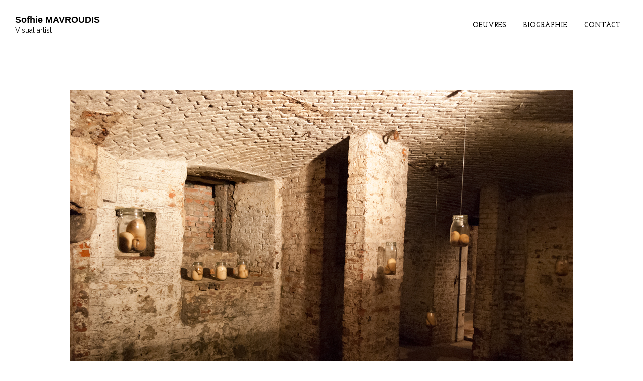

--- FILE ---
content_type: text/html; charset=UTF-8
request_url: http://www.sofhiemavroudis.com/oeuvres/metamorphose-4-2/
body_size: 7328
content:
<!doctype html><html class="no-js" lang="fr-FR">
<head>
<meta charset="UTF-8">
<!-- META SETTINGS  -->
<meta name="apple-mobile-web-app-capable" content="yes">
<meta name="viewport" content="width=device-width, initial-scale=1.0, maximum-scale=1.0, user-scalable=no">
<meta name="HandheldFriendly" content="true">
<meta name="apple-touch-fullscreen" content="yes"><title>Métamorphose 5 &#8211; Sofhie Mavroudis &#8211; Artiste plasticienne</title>
<meta name='robots' content='max-image-preview:large' />
<link rel='dns-prefetch' href='//fonts.googleapis.com' />
<link rel="alternate" type="application/rss+xml" title="Sofhie Mavroudis - Artiste plasticienne &raquo; Flux" href="http://www.sofhiemavroudis.com/feed/" />
<link rel="alternate" type="application/rss+xml" title="Sofhie Mavroudis - Artiste plasticienne &raquo; Flux des commentaires" href="http://www.sofhiemavroudis.com/comments/feed/" />
<link rel="alternate" type="application/rss+xml" title="Sofhie Mavroudis - Artiste plasticienne &raquo; Métamorphose 5 Flux des commentaires" href="http://www.sofhiemavroudis.com/oeuvres/metamorphose-4-2/feed/" />
<script type="text/javascript">
window._wpemojiSettings = {"baseUrl":"https:\/\/s.w.org\/images\/core\/emoji\/14.0.0\/72x72\/","ext":".png","svgUrl":"https:\/\/s.w.org\/images\/core\/emoji\/14.0.0\/svg\/","svgExt":".svg","source":{"concatemoji":"http:\/\/www.sofhiemavroudis.com\/wp-includes\/js\/wp-emoji-release.min.js?ver=6.1.9"}};
/*! This file is auto-generated */
!function(e,a,t){var n,r,o,i=a.createElement("canvas"),p=i.getContext&&i.getContext("2d");function s(e,t){var a=String.fromCharCode,e=(p.clearRect(0,0,i.width,i.height),p.fillText(a.apply(this,e),0,0),i.toDataURL());return p.clearRect(0,0,i.width,i.height),p.fillText(a.apply(this,t),0,0),e===i.toDataURL()}function c(e){var t=a.createElement("script");t.src=e,t.defer=t.type="text/javascript",a.getElementsByTagName("head")[0].appendChild(t)}for(o=Array("flag","emoji"),t.supports={everything:!0,everythingExceptFlag:!0},r=0;r<o.length;r++)t.supports[o[r]]=function(e){if(p&&p.fillText)switch(p.textBaseline="top",p.font="600 32px Arial",e){case"flag":return s([127987,65039,8205,9895,65039],[127987,65039,8203,9895,65039])?!1:!s([55356,56826,55356,56819],[55356,56826,8203,55356,56819])&&!s([55356,57332,56128,56423,56128,56418,56128,56421,56128,56430,56128,56423,56128,56447],[55356,57332,8203,56128,56423,8203,56128,56418,8203,56128,56421,8203,56128,56430,8203,56128,56423,8203,56128,56447]);case"emoji":return!s([129777,127995,8205,129778,127999],[129777,127995,8203,129778,127999])}return!1}(o[r]),t.supports.everything=t.supports.everything&&t.supports[o[r]],"flag"!==o[r]&&(t.supports.everythingExceptFlag=t.supports.everythingExceptFlag&&t.supports[o[r]]);t.supports.everythingExceptFlag=t.supports.everythingExceptFlag&&!t.supports.flag,t.DOMReady=!1,t.readyCallback=function(){t.DOMReady=!0},t.supports.everything||(n=function(){t.readyCallback()},a.addEventListener?(a.addEventListener("DOMContentLoaded",n,!1),e.addEventListener("load",n,!1)):(e.attachEvent("onload",n),a.attachEvent("onreadystatechange",function(){"complete"===a.readyState&&t.readyCallback()})),(e=t.source||{}).concatemoji?c(e.concatemoji):e.wpemoji&&e.twemoji&&(c(e.twemoji),c(e.wpemoji)))}(window,document,window._wpemojiSettings);
</script>
<style type="text/css">
img.wp-smiley,
img.emoji {
	display: inline !important;
	border: none !important;
	box-shadow: none !important;
	height: 1em !important;
	width: 1em !important;
	margin: 0 0.07em !important;
	vertical-align: -0.1em !important;
	background: none !important;
	padding: 0 !important;
}
</style>
	<link rel='stylesheet' id='sbi_styles-css' href='http://www.sofhiemavroudis.com/wp-content/plugins/instagram-feed/css/sbi-styles.min.css?ver=6.5.0' type='text/css' media='all' />
<link rel='stylesheet' id='wp-block-library-css' href='http://www.sofhiemavroudis.com/wp-includes/css/dist/block-library/style.min.css?ver=6.1.9' type='text/css' media='all' />
<link rel='stylesheet' id='classic-theme-styles-css' href='http://www.sofhiemavroudis.com/wp-includes/css/classic-themes.min.css?ver=1' type='text/css' media='all' />
<style id='global-styles-inline-css' type='text/css'>
body{--wp--preset--color--black: #000000;--wp--preset--color--cyan-bluish-gray: #abb8c3;--wp--preset--color--white: #ffffff;--wp--preset--color--pale-pink: #f78da7;--wp--preset--color--vivid-red: #cf2e2e;--wp--preset--color--luminous-vivid-orange: #ff6900;--wp--preset--color--luminous-vivid-amber: #fcb900;--wp--preset--color--light-green-cyan: #7bdcb5;--wp--preset--color--vivid-green-cyan: #00d084;--wp--preset--color--pale-cyan-blue: #8ed1fc;--wp--preset--color--vivid-cyan-blue: #0693e3;--wp--preset--color--vivid-purple: #9b51e0;--wp--preset--gradient--vivid-cyan-blue-to-vivid-purple: linear-gradient(135deg,rgba(6,147,227,1) 0%,rgb(155,81,224) 100%);--wp--preset--gradient--light-green-cyan-to-vivid-green-cyan: linear-gradient(135deg,rgb(122,220,180) 0%,rgb(0,208,130) 100%);--wp--preset--gradient--luminous-vivid-amber-to-luminous-vivid-orange: linear-gradient(135deg,rgba(252,185,0,1) 0%,rgba(255,105,0,1) 100%);--wp--preset--gradient--luminous-vivid-orange-to-vivid-red: linear-gradient(135deg,rgba(255,105,0,1) 0%,rgb(207,46,46) 100%);--wp--preset--gradient--very-light-gray-to-cyan-bluish-gray: linear-gradient(135deg,rgb(238,238,238) 0%,rgb(169,184,195) 100%);--wp--preset--gradient--cool-to-warm-spectrum: linear-gradient(135deg,rgb(74,234,220) 0%,rgb(151,120,209) 20%,rgb(207,42,186) 40%,rgb(238,44,130) 60%,rgb(251,105,98) 80%,rgb(254,248,76) 100%);--wp--preset--gradient--blush-light-purple: linear-gradient(135deg,rgb(255,206,236) 0%,rgb(152,150,240) 100%);--wp--preset--gradient--blush-bordeaux: linear-gradient(135deg,rgb(254,205,165) 0%,rgb(254,45,45) 50%,rgb(107,0,62) 100%);--wp--preset--gradient--luminous-dusk: linear-gradient(135deg,rgb(255,203,112) 0%,rgb(199,81,192) 50%,rgb(65,88,208) 100%);--wp--preset--gradient--pale-ocean: linear-gradient(135deg,rgb(255,245,203) 0%,rgb(182,227,212) 50%,rgb(51,167,181) 100%);--wp--preset--gradient--electric-grass: linear-gradient(135deg,rgb(202,248,128) 0%,rgb(113,206,126) 100%);--wp--preset--gradient--midnight: linear-gradient(135deg,rgb(2,3,129) 0%,rgb(40,116,252) 100%);--wp--preset--duotone--dark-grayscale: url('#wp-duotone-dark-grayscale');--wp--preset--duotone--grayscale: url('#wp-duotone-grayscale');--wp--preset--duotone--purple-yellow: url('#wp-duotone-purple-yellow');--wp--preset--duotone--blue-red: url('#wp-duotone-blue-red');--wp--preset--duotone--midnight: url('#wp-duotone-midnight');--wp--preset--duotone--magenta-yellow: url('#wp-duotone-magenta-yellow');--wp--preset--duotone--purple-green: url('#wp-duotone-purple-green');--wp--preset--duotone--blue-orange: url('#wp-duotone-blue-orange');--wp--preset--font-size--small: 13px;--wp--preset--font-size--medium: 20px;--wp--preset--font-size--large: 36px;--wp--preset--font-size--x-large: 42px;--wp--preset--spacing--20: 0.44rem;--wp--preset--spacing--30: 0.67rem;--wp--preset--spacing--40: 1rem;--wp--preset--spacing--50: 1.5rem;--wp--preset--spacing--60: 2.25rem;--wp--preset--spacing--70: 3.38rem;--wp--preset--spacing--80: 5.06rem;}:where(.is-layout-flex){gap: 0.5em;}body .is-layout-flow > .alignleft{float: left;margin-inline-start: 0;margin-inline-end: 2em;}body .is-layout-flow > .alignright{float: right;margin-inline-start: 2em;margin-inline-end: 0;}body .is-layout-flow > .aligncenter{margin-left: auto !important;margin-right: auto !important;}body .is-layout-constrained > .alignleft{float: left;margin-inline-start: 0;margin-inline-end: 2em;}body .is-layout-constrained > .alignright{float: right;margin-inline-start: 2em;margin-inline-end: 0;}body .is-layout-constrained > .aligncenter{margin-left: auto !important;margin-right: auto !important;}body .is-layout-constrained > :where(:not(.alignleft):not(.alignright):not(.alignfull)){max-width: var(--wp--style--global--content-size);margin-left: auto !important;margin-right: auto !important;}body .is-layout-constrained > .alignwide{max-width: var(--wp--style--global--wide-size);}body .is-layout-flex{display: flex;}body .is-layout-flex{flex-wrap: wrap;align-items: center;}body .is-layout-flex > *{margin: 0;}:where(.wp-block-columns.is-layout-flex){gap: 2em;}.has-black-color{color: var(--wp--preset--color--black) !important;}.has-cyan-bluish-gray-color{color: var(--wp--preset--color--cyan-bluish-gray) !important;}.has-white-color{color: var(--wp--preset--color--white) !important;}.has-pale-pink-color{color: var(--wp--preset--color--pale-pink) !important;}.has-vivid-red-color{color: var(--wp--preset--color--vivid-red) !important;}.has-luminous-vivid-orange-color{color: var(--wp--preset--color--luminous-vivid-orange) !important;}.has-luminous-vivid-amber-color{color: var(--wp--preset--color--luminous-vivid-amber) !important;}.has-light-green-cyan-color{color: var(--wp--preset--color--light-green-cyan) !important;}.has-vivid-green-cyan-color{color: var(--wp--preset--color--vivid-green-cyan) !important;}.has-pale-cyan-blue-color{color: var(--wp--preset--color--pale-cyan-blue) !important;}.has-vivid-cyan-blue-color{color: var(--wp--preset--color--vivid-cyan-blue) !important;}.has-vivid-purple-color{color: var(--wp--preset--color--vivid-purple) !important;}.has-black-background-color{background-color: var(--wp--preset--color--black) !important;}.has-cyan-bluish-gray-background-color{background-color: var(--wp--preset--color--cyan-bluish-gray) !important;}.has-white-background-color{background-color: var(--wp--preset--color--white) !important;}.has-pale-pink-background-color{background-color: var(--wp--preset--color--pale-pink) !important;}.has-vivid-red-background-color{background-color: var(--wp--preset--color--vivid-red) !important;}.has-luminous-vivid-orange-background-color{background-color: var(--wp--preset--color--luminous-vivid-orange) !important;}.has-luminous-vivid-amber-background-color{background-color: var(--wp--preset--color--luminous-vivid-amber) !important;}.has-light-green-cyan-background-color{background-color: var(--wp--preset--color--light-green-cyan) !important;}.has-vivid-green-cyan-background-color{background-color: var(--wp--preset--color--vivid-green-cyan) !important;}.has-pale-cyan-blue-background-color{background-color: var(--wp--preset--color--pale-cyan-blue) !important;}.has-vivid-cyan-blue-background-color{background-color: var(--wp--preset--color--vivid-cyan-blue) !important;}.has-vivid-purple-background-color{background-color: var(--wp--preset--color--vivid-purple) !important;}.has-black-border-color{border-color: var(--wp--preset--color--black) !important;}.has-cyan-bluish-gray-border-color{border-color: var(--wp--preset--color--cyan-bluish-gray) !important;}.has-white-border-color{border-color: var(--wp--preset--color--white) !important;}.has-pale-pink-border-color{border-color: var(--wp--preset--color--pale-pink) !important;}.has-vivid-red-border-color{border-color: var(--wp--preset--color--vivid-red) !important;}.has-luminous-vivid-orange-border-color{border-color: var(--wp--preset--color--luminous-vivid-orange) !important;}.has-luminous-vivid-amber-border-color{border-color: var(--wp--preset--color--luminous-vivid-amber) !important;}.has-light-green-cyan-border-color{border-color: var(--wp--preset--color--light-green-cyan) !important;}.has-vivid-green-cyan-border-color{border-color: var(--wp--preset--color--vivid-green-cyan) !important;}.has-pale-cyan-blue-border-color{border-color: var(--wp--preset--color--pale-cyan-blue) !important;}.has-vivid-cyan-blue-border-color{border-color: var(--wp--preset--color--vivid-cyan-blue) !important;}.has-vivid-purple-border-color{border-color: var(--wp--preset--color--vivid-purple) !important;}.has-vivid-cyan-blue-to-vivid-purple-gradient-background{background: var(--wp--preset--gradient--vivid-cyan-blue-to-vivid-purple) !important;}.has-light-green-cyan-to-vivid-green-cyan-gradient-background{background: var(--wp--preset--gradient--light-green-cyan-to-vivid-green-cyan) !important;}.has-luminous-vivid-amber-to-luminous-vivid-orange-gradient-background{background: var(--wp--preset--gradient--luminous-vivid-amber-to-luminous-vivid-orange) !important;}.has-luminous-vivid-orange-to-vivid-red-gradient-background{background: var(--wp--preset--gradient--luminous-vivid-orange-to-vivid-red) !important;}.has-very-light-gray-to-cyan-bluish-gray-gradient-background{background: var(--wp--preset--gradient--very-light-gray-to-cyan-bluish-gray) !important;}.has-cool-to-warm-spectrum-gradient-background{background: var(--wp--preset--gradient--cool-to-warm-spectrum) !important;}.has-blush-light-purple-gradient-background{background: var(--wp--preset--gradient--blush-light-purple) !important;}.has-blush-bordeaux-gradient-background{background: var(--wp--preset--gradient--blush-bordeaux) !important;}.has-luminous-dusk-gradient-background{background: var(--wp--preset--gradient--luminous-dusk) !important;}.has-pale-ocean-gradient-background{background: var(--wp--preset--gradient--pale-ocean) !important;}.has-electric-grass-gradient-background{background: var(--wp--preset--gradient--electric-grass) !important;}.has-midnight-gradient-background{background: var(--wp--preset--gradient--midnight) !important;}.has-small-font-size{font-size: var(--wp--preset--font-size--small) !important;}.has-medium-font-size{font-size: var(--wp--preset--font-size--medium) !important;}.has-large-font-size{font-size: var(--wp--preset--font-size--large) !important;}.has-x-large-font-size{font-size: var(--wp--preset--font-size--x-large) !important;}
.wp-block-navigation a:where(:not(.wp-element-button)){color: inherit;}
:where(.wp-block-columns.is-layout-flex){gap: 2em;}
.wp-block-pullquote{font-size: 1.5em;line-height: 1.6;}
</style>
<link rel='stylesheet' id='contact-form-7-css' href='http://www.sofhiemavroudis.com/wp-content/plugins/contact-form-7/includes/css/styles.css?ver=5.5.5' type='text/css' media='all' />
<link rel='stylesheet' id='photoswipe-core-css-css' href='http://www.sofhiemavroudis.com/wp-content/plugins/photoswipe-masonry/photoswipe-dist/photoswipe.css?ver=6.1.9' type='text/css' media='all' />
<link rel='stylesheet' id='pswp-skin-css' href='http://www.sofhiemavroudis.com/wp-content/plugins/photoswipe-masonry/photoswipe-dist/default-skin/default-skin.css?ver=6.1.9' type='text/css' media='all' />
<link rel='stylesheet' id='rs-plugin-settings-css' href='http://www.sofhiemavroudis.com/wp-content/plugins/revslider/public/assets/css/settings.css?ver=5.3.0.2' type='text/css' media='all' />
<style id='rs-plugin-settings-inline-css' type='text/css'>
#rs-demo-id {}
</style>
<link rel='stylesheet' id='js_composer_front-css' href='http://www.sofhiemavroudis.com/wp-content/plugins/js_composer/assets/css/js_composer.min.css?ver=4.12.1' type='text/css' media='all' />
<link rel='stylesheet' id='plethora-icons-css' href='http://www.sofhiemavroudis.com/wp-content/uploads/plethora/plethora_icons.css?uniqeid=620e052169a57&#038;ver=6.1.9' type='text/css' media='all' />
<link rel='stylesheet' id='animate-css' href='http://www.sofhiemavroudis.com/wp-content/themes/avoir/includes/core/assets/css/libs/animate/animate.min.css?ver=6.1.9' type='text/css' media='all' />
<link rel='stylesheet' id='plethora-custom-bootstrap-css' href='http://www.sofhiemavroudis.com/wp-content/themes/avoir/assets/css/theme_custom_bootstrap.css?ver=6.1.9' type='text/css' media='all' />
<link rel='stylesheet' id='plethora-dynamic-style-css' href='http://www.sofhiemavroudis.com/wp-content/uploads/wp-less/avoir/assets/less/style-1612ba841e.css' type='text/css' media='all' />
<link rel='stylesheet' id='plethora-style-css' href='http://www.sofhiemavroudis.com/wp-content/themes/avoir-child/style.css?ver=6.1.9' type='text/css' media='all' />
<link rel='stylesheet' id='vcv:assets:front:style-css' href='http://www.sofhiemavroudis.com/wp-content/plugins/visualcomposer/public/dist/front.bundle.css?ver=42.1' type='text/css' media='all' />
<link rel='stylesheet' id='redux-google-fonts-plethora_options-css' href='http://fonts.googleapis.com/css?family=Raleway%3A100%2C200%2C300%2C400%2C500%2C600%2C700%2C800%2C900%7CJosefin+Slab%3A100%2C300%2C400%2C600%2C700%2C100italic%2C300italic%2C400italic%2C600italic%2C700italic&#038;subset=latin&#038;ver=1645085985' type='text/css' media='all' />
<script type='text/javascript' src='http://www.sofhiemavroudis.com/wp-includes/js/jquery/jquery.min.js?ver=3.6.1' id='jquery-core-js'></script>
<script type='text/javascript' src='http://www.sofhiemavroudis.com/wp-includes/js/jquery/jquery-migrate.min.js?ver=3.3.2' id='jquery-migrate-js'></script>
<script type='text/javascript' src='http://www.sofhiemavroudis.com/wp-content/plugins/photoswipe-masonry/photoswipe-dist/photoswipe.min.js?ver=6.1.9' id='photoswipe-js'></script>
<script type='text/javascript' src='http://www.sofhiemavroudis.com/wp-content/plugins/photoswipe-masonry/photoswipe-masonry.js?ver=6.1.9' id='photoswipe-masonry-js-js'></script>
<script type='text/javascript' src='http://www.sofhiemavroudis.com/wp-content/plugins/photoswipe-masonry/photoswipe-dist/photoswipe-ui-default.min.js?ver=6.1.9' id='photoswipe-ui-default-js'></script>
<script type='text/javascript' src='http://www.sofhiemavroudis.com/wp-content/plugins/photoswipe-masonry/masonry.pkgd.min.js?ver=6.1.9' id='photoswipe-masonry-js'></script>
<script type='text/javascript' src='http://www.sofhiemavroudis.com/wp-content/plugins/photoswipe-masonry/imagesloaded.pkgd.min.js?ver=6.1.9' id='photoswipe-imagesloaded-js'></script>
<script type='text/javascript' src='http://www.sofhiemavroudis.com/wp-content/plugins/revslider/public/assets/js/jquery.themepunch.tools.min.js?ver=5.3.0.2' id='tp-tools-js'></script>
<script type='text/javascript' src='http://www.sofhiemavroudis.com/wp-content/plugins/revslider/public/assets/js/jquery.themepunch.revolution.min.js?ver=5.3.0.2' id='revmin-js'></script>
<script type='text/javascript' src='http://www.sofhiemavroudis.com/wp-content/themes/avoir/includes/core/assets/js/libs/modernizr/modernizr.custom.48287.js?ver=6.1.9' id='plethora-modernizr-js'></script>
<link rel="https://api.w.org/" href="http://www.sofhiemavroudis.com/wp-json/" /><link rel="EditURI" type="application/rsd+xml" title="RSD" href="http://www.sofhiemavroudis.com/xmlrpc.php?rsd" />
<link rel="wlwmanifest" type="application/wlwmanifest+xml" href="http://www.sofhiemavroudis.com/wp-includes/wlwmanifest.xml" />
<meta name="generator" content="WordPress 6.1.9" />
<link rel="canonical" href="http://www.sofhiemavroudis.com/oeuvres/metamorphose-4-2/" />
<link rel='shortlink' href='http://www.sofhiemavroudis.com/?p=1062' />
<link rel="alternate" type="application/json+oembed" href="http://www.sofhiemavroudis.com/wp-json/oembed/1.0/embed?url=http%3A%2F%2Fwww.sofhiemavroudis.com%2Foeuvres%2Fmetamorphose-4-2%2F" />
<link rel="alternate" type="text/xml+oembed" href="http://www.sofhiemavroudis.com/wp-json/oembed/1.0/embed?url=http%3A%2F%2Fwww.sofhiemavroudis.com%2Foeuvres%2Fmetamorphose-4-2%2F&#038;format=xml" />
<noscript><style>.vce-row-container .vcv-lozad {display: none}</style></noscript><meta name="generator" content="Powered by Visual Composer Website Builder - fast and easy-to-use drag and drop visual editor for WordPress."/><style type="text/css">.recentcomments a{display:inline !important;padding:0 !important;margin:0 !important;}</style><meta name="generator" content="Powered by Visual Composer - drag and drop page builder for WordPress."/>
<!--[if lte IE 9]><link rel="stylesheet" type="text/css" href="http://www.sofhiemavroudis.com/wp-content/plugins/js_composer/assets/css/vc_lte_ie9.min.css" media="screen"><![endif]--><!--[if IE  8]><link rel="stylesheet" type="text/css" href="http://www.sofhiemavroudis.com/wp-content/plugins/js_composer/assets/css/vc-ie8.min.css" media="screen"><![endif]--><meta name="generator" content="Powered by Slider Revolution 5.3.0.2 - responsive, Mobile-Friendly Slider Plugin for WordPress with comfortable drag and drop interface." />
<noscript><style type="text/css"> .wpb_animate_when_almost_visible { opacity: 1; }</style></noscript>			<!-- USER DEFINED IN-LINE CSS -->
			<style>
				.hauteur {
height: 60px;
 }
.black_section.transparent_film::before {
background-color: #ffffff);
}

.site_title {
font-family: 'Roboto', sans-serif;
font-size: 22px;
font-weigth: 300;
}			</style></head>
<body class="project-template-default single single-project postid-1062 vcwb wpb-js-composer js-comp-ver-4.12.1 vc_responsive ">
	<div class="loading text-center vertical-middle">
  <div class="row">
        <img src="http://www.sofhiemavroudis.com/wp-content/themes/avoir/assets/images/loader.gif" alt="Loader" class="loader"/>
          </div>
</div>
<!--  START >> ========================= PAGE WRAPPER ========================  -->
	<div id="page_wrapper">

	
<!--  START >> ========================= HEADER ========================  -->
		<div class="header hauteur">
		
<!--  START >> ========================= HEADER MAIN ========================  -->
			<div class="mainbar">
				<div class="container-fluid">
			  <div id="navicon">
      <div class="bar"></div>
      <div class="bar"></div>
      <div class="bar"></div>
  </div>
  <div class="mobile-navigation">
  <nav class="primary_nav">
        <ul id="menu-general" class="click_menu"><li id="menu-item-408" class="menu-item menu-item-type-post_type menu-item-object-page menu-item-home menu-item-408"><a title="OEUVRES" href="http://www.sofhiemavroudis.com/">OEUVRES</a></li>
<li id="menu-item-1678" class="menu-item menu-item-type-post_type menu-item-object-page menu-item-1678"><a title="BIOGRAPHIE" href="http://www.sofhiemavroudis.com/biographie/">BIOGRAPHIE</a></li>
<li id="menu-item-320" class="menu-item menu-item-type-post_type menu-item-object-page menu-item-320"><a title="CONTACT" href="http://www.sofhiemavroudis.com/contact-2/">CONTACT</a></li>
</ul>  </nav>
  </div>	  
	<div class="container-fluid">
	   <div class="logo">
      <a href="http://www.sofhiemavroudis.com" class="brand">
              <span class="site_title">Sofhie MAVROUDIS</span>
              </a>
            <p>Visual artist</p>
          </div>  <div class="nav_and_tools">
        
    <nav class="primary_nav hidden_on_header_stuck ">
          <ul id="menu-general-1" class="top_level_ul hover_menu"><li class="menu-item menu-item-type-post_type menu-item-object-page menu-item-home menu-item-408"><a title="OEUVRES" href="http://www.sofhiemavroudis.com/">OEUVRES</a></li>
<li class="menu-item menu-item-type-post_type menu-item-object-page menu-item-1678"><a title="BIOGRAPHIE" href="http://www.sofhiemavroudis.com/biographie/">BIOGRAPHIE</a></li>
<li class="menu-item menu-item-type-post_type menu-item-object-page menu-item-320"><a title="CONTACT" href="http://www.sofhiemavroudis.com/contact-2/">CONTACT</a></li>
</ul>    </nav>
    <div class="header_tools">
      
    </div>  
  </div>	</div>
				</div>
			</div>
			
<!--   << FINISH ==================== HEADER MAIN ====================  -->
		</div>
		
<!--   << FINISH ========================= HEADER ========================  -->

<!--    >> START ========================= CONTENT  ========================  -->
	<div class="main foo sidebar_off vc_on" data-colorset="foo">
	
<!--   START >> ========================= CONTENT MAIN ========================  -->
 
		<div class="content_main"> 
			<div class="container">
				<div class="row">
		
<!--   START >> ========================= CONTENT MAIN LOOP ========================  -->
 <div class="content_main_loop col-md-12">       <div class="portfolio_single_content">
        <div class="vc_row wpb_row vc_row-fluid"><div class="wpb_column vc_column_container vc_col-sm-12"><div class="vc_column-inner       "><div class="wpb_wrapper">
	<div class="wpb_single_image wpb_content_element vc_align_center">
		
		<figure class="wpb_wrapper vc_figure">
			<div class="vc_single_image-wrapper   vc_box_border_grey"><img width="1000" height="669" src="http://www.sofhiemavroudis.com/wp-content/uploads/2017/05/sofhie-mavroudis-danse-metamorphose01.jpg" class="vc_single_image-img attachment-large" alt="Métamorphose - Sofhie Mavroudis - Installation" decoding="async" loading="lazy" srcset="http://www.sofhiemavroudis.com/wp-content/uploads/2017/05/sofhie-mavroudis-danse-metamorphose01.jpg 1000w, http://www.sofhiemavroudis.com/wp-content/uploads/2017/05/sofhie-mavroudis-danse-metamorphose01-300x201.jpg 300w, http://www.sofhiemavroudis.com/wp-content/uploads/2017/05/sofhie-mavroudis-danse-metamorphose01-768x514.jpg 768w" sizes="(max-width: 1000px) 100vw, 1000px" /></div>
		</figure>
	</div>
<div class="heading_group_sc wpb_content_element subtitle_bottom    text-center">

    <h5>Métamorphose</h5>


        <span class="subtitle">Installation Caves de la Biche - Exposition ``Go!``</span>

</div></div></div></div></div>      </div>
              <div class="post_navigation row">
        <div class="col-sm-6 previous_post">
          &larr; <a href="http://www.sofhiemavroudis.com/oeuvres/tragedie4/" rel="prev">Précédent</a>        </div>
        <div class="col-sm-6 next_post">
          <a href="http://www.sofhiemavroudis.com/oeuvres/sansnom/" rel="next">Suivant</a> &rarr;        </div>
        </div>
        			</div>
			
<!--   FINISH >> =================== CONTENT MAIN LOOP ==================  -->
				</div>
			</div>
		</div>
		
<!--   FINISH >> =================== CONTENT MAIN =========================  -->
	</div>
	
<!--   FINISH >> =================== CONTENT  ==================  -->

<!--  START >> ========================= FOOTER ========================  -->
		<div class="footer">
         	<div class="container">       
		
<!--  START >> ========================= FOOTER INFO BAR ========================  -->
			<div class="footer_infobar row">
			            <div class=" ">
                     <div class="col-sm-6 text-left xs-text-center">
                        <div class="footer_message">
      					           Copyright 2020 SOFHIE MAVROUDIS                        </div>
                     </div>
                     <div class="col-sm-6 text-right xs-text-center">
                        <div class="footer_message">
                                                   </div>
                     </div>
            </div>			</div>
			
<!--   << FINISH ==================== FOOTER INFO BAR ====================  -->
			</div>
		</div>
		
<!--   << FINISH ========================= FOOTER ========================  -->

<!--   << FINISH ========================= PAGE WRAPPER ========================  -->
	</div>
	<a href="javascript:" id="return-to-top"><i class="fa fa-chevron-up"></i></a><!-- Root element of PhotoSwipe. Must have class pswp. -->
<div class="pswp" tabindex="-1" role="dialog" aria-hidden="true">

<!-- Background of PhotoSwipe.
    Its a separate element, as animating opacity is faster than rgba(). -->
<div class="pswp__bg"></div>

<!-- Slides wrapper with overflow:hidden. -->
<div class="pswp__scroll-wrap">

    <!-- Container that holds slides.
            PhotoSwipe keeps only 3 slides in DOM to save memory. -->
    <div class="pswp__container">
        <!-- dont modify these 3 pswp__item elements, data is added later on -->
        <div class="pswp__item"></div>
        <div class="pswp__item"></div>
        <div class="pswp__item"></div>
    </div>

    <!-- Default (PhotoSwipeUI_Default) interface on top of sliding area. Can be changed. -->
    <div class="pswp__ui pswp__ui--hidden">
        <div class="pswp__top-bar">

            <!--  Controls are self-explanatory. Order can be changed. -->

            <div class="pswp__counter"></div>

            <button class="pswp__button pswp__button--close" title="Close (Esc)"></button>

            <button class="pswp__button pswp__button--share" title="Share"></button>

            <button class="pswp__button pswp__button--fs" title="Toggle fullscreen"></button>

            <button class="pswp__button pswp__button--zoom" title="Zoom in/out"></button>

            <!-- Preloader demo http://codepen.io/dimsemenov/pen/yyBWoR -->
            <!-- element will get class pswp__preloader--active when preloader is running -->
            <div class="pswp__preloader">
                <div class="pswp__preloader__icn">
                <div class="pswp__preloader__cut">
                    <div class="pswp__preloader__donut"></div>
                </div>
                </div>
            </div>
        </div>

        <div class="pswp__share-modal pswp__share-modal--hidden pswp__single-tap">
            <div class="pswp__share-tooltip"></div>
        </div>

        <button class="pswp__button pswp__button--arrow--left" title="Previous (arrow left)">
        </button>

        <button class="pswp__button pswp__button--arrow--right" title="Next (arrow right)">
        </button>

        <div class="pswp__caption">
            <div class="pswp__caption__center"></div>
        </div>

    </div>

</div>

</div><!-- Instagram Feed JS -->
<script type="text/javascript">
var sbiajaxurl = "http://www.sofhiemavroudis.com/wp-admin/admin-ajax.php";
</script>
<script type='text/javascript' src='http://www.sofhiemavroudis.com/wp-content/plugins/visualcomposer/public/dist/runtime.bundle.js?ver=42.1' id='vcv:assets:runtime:script-js'></script>
<script type='text/javascript' src='http://www.sofhiemavroudis.com/wp-content/plugins/visualcomposer/public/dist/front.bundle.js?ver=42.1' id='vcv:assets:front:script-js'></script>
<script type='text/javascript' src='http://www.sofhiemavroudis.com/wp-includes/js/dist/vendor/regenerator-runtime.min.js?ver=0.13.9' id='regenerator-runtime-js'></script>
<script type='text/javascript' src='http://www.sofhiemavroudis.com/wp-includes/js/dist/vendor/wp-polyfill.min.js?ver=3.15.0' id='wp-polyfill-js'></script>
<script type='text/javascript' id='contact-form-7-js-extra'>
/* <![CDATA[ */
var wpcf7 = {"api":{"root":"http:\/\/www.sofhiemavroudis.com\/wp-json\/","namespace":"contact-form-7\/v1"}};
/* ]]> */
</script>
<script type='text/javascript' src='http://www.sofhiemavroudis.com/wp-content/plugins/contact-form-7/includes/js/index.js?ver=5.5.5' id='contact-form-7-js'></script>
<script type='text/javascript' src='http://www.sofhiemavroudis.com/wp-content/themes/avoir/includes/core/assets/js/libs/totop/jquery.ui.totop.js?ver=6.1.9' id='plethora-totop-js'></script>
<script type='text/javascript' src='http://www.sofhiemavroudis.com/wp-content/themes/avoir/assets/js/libs/bootstrap.js?ver=6.1.9' id='boostrap-js'></script>
<script type='text/javascript' src='http://www.sofhiemavroudis.com/wp-content/themes/avoir/includes/core/assets/js/libs/easing/easing.min.js?ver=6.1.9' id='easing-js'></script>
<script type='text/javascript' src='http://www.sofhiemavroudis.com/wp-content/themes/avoir/includes/core/assets/js/libs/wow/wow.min.js?ver=6.1.9' id='wow-animation-lib-js'></script>
<script type='text/javascript' src='http://www.sofhiemavroudis.com/wp-content/themes/avoir/includes/core/assets/js/libs/conformity/dist/conformity.min.js?ver=6.1.9' id='conformity-js'></script>
<script type='text/javascript' src='http://www.sofhiemavroudis.com/wp-content/themes/avoir/includes/core/assets/js/libs/parallax/parallax.min.js?ver=6.1.9' id='parallax-js'></script>
<script type='text/javascript' id='plethora-init-js-extra'>
/* <![CDATA[ */
var themeConfig = {"GENERAL":{"debug":false,"scroll_offset_trigger":"100","onePagerScrollSpeed":300}};
/* ]]> */
</script>
<script type='text/javascript' src='http://www.sofhiemavroudis.com/wp-content/themes/avoir/assets/js/theme.js?ver=6.1.9' id='plethora-init-js'></script>
<script type='text/javascript' src='http://www.sofhiemavroudis.com/wp-content/plugins/js_composer/assets/js/dist/js_composer_front.min.js?ver=4.12.1' id='wpb_composer_front_js-js'></script>
</body>
</html>

--- FILE ---
content_type: text/css
request_url: http://www.sofhiemavroudis.com/wp-content/uploads/wp-less/avoir/assets/less/style-1612ba841e.css
body_size: 20444
content:
/*!
Theme Name: AVOIR
Theme URI: http://plethorathemes.com/avoir/
Description: AVOIR Portfolio - Minimal Creative Portfolio 
Version: 1.0.0
Author: Plethora Themes
Author URI: http://www.plethorathemes.com
*/
/* 
    TABLE OF CONTENTS
=================================================================

    0. =BOOTSTRAP FRAMEWORK REFERENCE IMPORTS

    1. =THEME MIXINS GENERAL HELPER STYLES & CLASSES 

    2. =BODY & TYPOGRAPHY

    3. =THE HEADER, LOGO & PRIMARY MENU

    4. =THE HEAD PANEL AREA

    5. =THE MAIN AREA

    6. =BUTTONS

    7. =FORMS

    8. =DESIGN ELEMENTS

    9. =BLOG PAGE 

    10. =SIDEBAR & WIDGETS

    11. =FOOTER WIDGETIZED AREA

    12. =MISC STYLES

    13. =RESPONSIVE STATES

    14. =VISUAL COMPOSER ADJUSTMENTS

    15. =WORDPRESS ADJUSTMENTS

=================================================================
*/
/* 
================================================================= 


0. =BOOTSTRAP FRAMEWORK REFERENCE IMPORTS

In "style.less" we reference some of Bootstrap's .less files in order to take advantage of their classes and mixins.
We also reference the "theme_variables.less" in order to override the original variables and make our custom theme. 
A customized "theme_custom_bootstrap.css" is also loaded by the theme in a precompiled minified css version.
================================================================= 
*/
/*!
 ______ _____   _______ _______ _______ _______ ______ _______ 
|   __ \     |_|    ___|_     _|   |   |       |   __ \   _   |
|    __/       |    ___| |   | |       |   -   |      <       |
|___|  |_______|_______| |___| |___|___|_______|___|__|___|___|

P L E T H O R A T H E M E S . C O M 				   (c) 2016
                        
Theme Name: AVOIR
THEME STYLES v.1.0.0
=============================================================== 
*/
/* 
1. =THEME MIXINS GENERAL HELPER STYLES & CLASSES
=============================================================== 
*/
.background_cover {
  -webkit-background-size: cover;
  -moz-background-size: cover;
  -o-background-size: cover;
  background-position: center center;
  background-repeat: no-repeat;
  background-size: cover;
}
.relative {
  position: relative;
}
.bg_vtop {
  background-position: center top !important;
}
.bg_vbottom {
  background-position: center bottom !important;
}
.full_height {
  min-height: calc(100vh -  80px);
  min-height: -o-calc(100vh -  80px);
  min-height: -webkit-calc(100vh -  80px);
  min-height: -moz-calc(100vh -  80px);
}
@media only screen and (max-width: 991px) {
  .full_height {
    min-height: calc(100vh -  68px);
    min-height: -o-calc(100vh -  68px);
    min-height: -webkit-calc(100vh -  68px);
    min-height: -moz-calc(100vh -  68px);
  }
}
@media only screen and (max-width: 767px) {
  .full_height {
    min-height: calc(100vh -  56px);
    min-height: -o-calc(100vh -  56px);
    min-height: -webkit-calc(100vh -  56px);
    min-height: -moz-calc(100vh -  56px);
  }
}
.transparent_header .full_height {
  min-height: calc(100vh);
  min-height: -o-calc(100vh);
  min-height: -webkit-calc(100vh);
  min-height: -moz-calc(100vh);
}
.show {
  visibility: visible !important;
  opacity: 1 !important;
  filter: alpha(opacity=100) !important;
}
.not_visible {
  visibility: hidden;
}
.pause_animation {
  -moz-animation-name: none;
  -webkit-animation-name: none;
  animation-name: none;
  visibility: hidden;
}
.overflow {
  overflow: visible !important;
}
.overflow_hidden {
  overflow: hidden;
}
.uppercase {
  text-transform: uppercase !important;
}
.elevate {
  -o-transform: translate(0px, -70px);
  -webkit-transform: translate(0px, -70px);
  -ms-transform: translate(0px, -70px);
  transform: translate(0px, -70px);
}
.btn_inline {
  display: inline-block;
  margin-right: 10px;
}
.boxed {
  padding-top: 28px !important;
  padding-bottom: 28px !important;
  padding-left: 24px !important;
  padding-right: 24px !important;
}
.boxed_plus {
  padding-top: 40px !important;
  padding-bottom: 40px !important;
  padding-left: 24px !important;
  padding-right: 24px !important;
}
.boxed_special {
  padding-top: 32px !important;
  padding-bottom: 32px !important;
  padding-left: 24px !important;
  padding-right: 24px !important;
  border: solid 1px;
}
[class*="_section"].boxed_special {
  border: none;
}
.stretchy_wrapper {
  width: 100% !important;
  padding-bottom: 56.25% !important;
  /* 16:9 */
  position: relative !important;
  overflow: hidden !important;
  height: 0px;
  -webkit-background-size: cover;
  -moz-background-size: cover;
  -o-background-size: cover;
  background-position: center center;
  background-repeat: no-repeat;
  background-size: cover;
  display: block;
}
.stretchy_wrapper.ratio_16-9 {
  padding-bottom: 56.25% !important;
}
.stretchy_wrapper.ratio_15-9 {
  padding-bottom: 62% !important;
}
.stretchy_wrapper.ratio_4-3 {
  padding-bottom: 75% !important;
}
.stretchy_wrapper.ratio_12-5 {
  padding-bottom: 41.66% !important;
}
.stretchy_wrapper.ratio_2-1 {
  padding-bottom: 50% !important;
}
.stretchy_wrapper.ratio_1-1 {
  padding-bottom: 100% !important;
}
.stretchy_wrapper.ratio_5-1 {
  padding-bottom: 20% !important;
}
.stretchy_wrapper.ratio_slider {
  padding-bottom: 33% !important;
}
.stretchy_wrapper > * {
  display: block;
  position: absolute !important;
  top: 0;
  bottom: 0;
  left: 0;
  right: 0;
  width: 100%;
  height: 100%;
}
.transparent,
.transparent_film {
  background-color: transparent !important;
}
.transparent_film > * {
  position: relative;
}
.transparent_film:before {
  display: block !important;
  content: '';
  position: absolute;
  left: 0;
  top: 0;
  width: 100%;
  height: 100%;
  z-index: 0;
  background-color: #ffffff;
  background-color: rgba(255, 255, 255, 0.5);
}
.black_section.transparent_film:before {
  background-color: #000000;
  background-color: rgba(0, 0, 0, 0.5);
}
.white_section.transparent_film:before {
  background-color: #ffffff;
  background-color: rgba(255, 255, 255, 0.5);
}
.primary_section.transparent_film:before {
  background-color: #dd009e;
  background-color: rgba(221, 0, 158, 0.5);
}
.secondary_section.transparent_film:before {
  background-color: #d30202;
  background-color: rgba(211, 2, 2, 0.5);
}
.dark_section.transparent_film:before {
  background-color: #2658fd;
  background-color: rgba(38, 88, 253, 0.5);
}
.light_section.transparent_film:before {
  background-color: #f4f4f4;
  background-color: rgba(244, 244, 244, 0.5);
}
/*.black_section.neutralize_links {
  a:link, a:visited, a:hover, a:active { color: @black-section-txtcolor !important; }
}
.white_section.neutralize_links {
  a:link, a:visited, a:hover, a:active { color: @white-section-txtcolor !important; }
}
.primary_section.neutralize_links {
  a:link, a:visited, a:hover, a:active { color: @primary-section-txtcolor !important; }
}
.secondary_section.neutralize_links {
  a:link, a:visited, a:hover, a:active { color: @secondary-section-txtcolor !important; }
}
.dark_section.neutralize_links {
  a:link, a:visited, a:hover, a:active { color: @dark-section-txtcolor !important; }
}
.light_section.neutralize_links {
  a:link, a:visited, a:hover, a:active { color: @light-section-txtcolor !important; }
}*/
.gradient_film_to_top,
.gradient_film_to_bottom {
  background-color: transparent !important;
}
.gradient_film_to_top > *,
.gradient_film_to_bottom > * {
  position: relative;
}
.gradient_film_to_top:before,
.gradient_film_to_bottom:before {
  content: '';
  display: block;
  position: absolute;
  left: 0;
  top: 0;
  width: 100%;
  height: 100%;
  z-index: 0;
}
.gradient_film_to_top:before {
  background: linear-gradient(to top, #ffffff 0%, rgba(255, 255, 255, 0.8) 10%, transparent 100%);
}
.gradient_film_to_bottom:before {
  background: linear-gradient(to bottom, #ffffff 0%, rgba(255, 255, 255, 0.8) 10%, transparent 100%);
}
.black_section.gradient_film_to_bottom:before {
  background: linear-gradient(to bottom, rgba(0, 0, 0, 0.65) 0%, transparent 100%);
}
.white_section.gradient_film_to_bottom:before {
  background: linear-gradient(to bottom, rgba(255, 255, 255, 0.65) 0%, transparent 100%);
}
.primary_section.gradient_film_to_bottom:before {
  background: linear-gradient(to bottom, rgba(221, 0, 158, 0.65) 0%, transparent 100%);
}
.secondary_section.gradient_film_to_bottom:before {
  background: linear-gradient(to bottom, rgba(211, 2, 2, 0.65) 0%, transparent 100%);
}
.dark_section.gradient_film_to_bottom:before {
  background: linear-gradient(to bottom, rgba(38, 88, 253, 0.65) 0%, transparent 100%);
}
.light_section.gradient_film_to_bottom:before {
  background: linear-gradient(to bottom, rgba(244, 244, 244, 0.65) 0%, transparent 100%);
}
.black_section.gradient_film_to_top:before {
  background: linear-gradient(to top, rgba(0, 0, 0, 0.65) 0%, transparent 100%);
}
.white_section.gradient_film_to_top:before {
  background: linear-gradient(to top, rgba(255, 255, 255, 0.65) 0%, transparent 100%);
}
.primary_section.gradient_film_to_top:before {
  background: linear-gradient(to top, rgba(221, 0, 158, 0.65) 0%, transparent 100%);
}
.secondary_section.gradient_film_to_top:before {
  background: linear-gradient(to top, rgba(211, 2, 2, 0.65) 0%, transparent 100%);
}
.dark_section.gradient_film_to_top:before {
  background: linear-gradient(to top, rgba(38, 88, 253, 0.65) 0%, transparent 100%);
}
.light_section.gradient_film_to_top:before {
  background: linear-gradient(to top, rgba(244, 244, 244, 0.65) 0%, transparent 100%);
}
.no_margin {
  margin: 0 !important;
}
.no_margin_top {
  margin-top: 0 !important;
}
.no_margin_bottom {
  margin-bottom: 0 !important;
}
.margin_top {
  margin-top: 24px !important;
}
.margin_bottom {
  margin-bottom: 24px !important;
}
.margin_top_1-2 {
  margin-top: 12px !important;
}
.margin_bottom_1-2 {
  margin-bottom: 12px !important;
}
.padding_none {
  padding: 0 !important;
}
.padding_top_none {
  padding-top: 0 !important;
}
.padding_bottom_none {
  padding-bottom: 0 !important;
}
.padding_top {
  padding-top: 96px !important;
}
.padding_bottom {
  padding-bottom: 96px !important;
}
.padding_top_2-3 {
  padding-top: 64px !important;
}
.padding_bottom_2-3 {
  padding-bottom: 64px !important;
}
.padding_top_1-2 {
  padding-top: 48px !important;
}
.padding_bottom_1-2 {
  padding-bottom: 48px !important;
}
.padding_top_1-3 {
  padding-top: 32px !important;
}
.padding_bottom_1-3 {
  padding-bottom: 32px !important;
}
.padding_top_1-4 {
  padding-top: 24px !important;
}
.padding_bottom_1-4 {
  padding-bottom: 24px !important;
}
.click-disable {
  -moz-user-select: -moz-none;
  -khtml-user-select: none;
  -webkit-user-select: none;
  -ms-user-select: none;
  user-select: none;
}
.max-width-1 {
  max-width: 97px;
}
.max-width-2 {
  max-width: 195px;
}
.max-width-3 {
  max-width: 292px;
}
.max-width-4 {
  max-width: 390px;
}
.max-width-5 {
  max-width: 487px;
}
.max-width-6 {
  max-width: 585px;
}
.max-width-7 {
  max-width: 682px;
}
.max-width-8 {
  max-width: 778px;
}
.max-width-9 {
  max-width: 875px;
}
.max-width-10 {
  max-width: 972px;
}
.element-centered {
  margin-left: auto;
  margin-right: auto;
}
/* - Responsive Utilities */
@media (max-width: 991px) {
  .small-image-center {
    float: none;
    margin-left: auto;
    margin-right: auto;
  }
  .small-text-center {
    text-align: center !important;
  }
}
@media (max-width: 491px) {
  .xs-text-center {
    text-align: center !important;
  }
}
/* 
2. =BODY & TYPOGRAPHY
=============================================================== 
*/
body {
  -webkit-font-smoothing: antialiased;
  background-color: #ffffff;
  color: #131313;
  font-family: Raleway, sans-serif;
  font-size: 14px;
  line-height: 1.75;
  overflow-x: hidden;
}
body.sticky_header:not(.transparent_header) {
  margin-top: 80px;
}
@media only screen and (max-width: 991px) {
  body.sticky_header:not(.transparent_header) {
    margin-top: 68px;
  }
}
@media only screen and (max-width: 767px) {
  body.sticky_header:not(.transparent_header) {
    margin-top: 56px;
  }
}
body.sticky_header.header_will_appear {
  margin-top: 0;
}
.overflow_wrapper {
  overflow: hidden;
  position: relative;
}
.container-fluid {
  max-width: auto;
}
a {
  color: #dd00a2;
}
a:hover,
a:active,
a:focus {
  text-decoration: none;
  color: #dd009e;
}
a:focus {
  outline: none;
}
h1,
h2,
h3,
h4,
h5,
h6,
.h1,
.h2,
.h3,
.h4,
.h5,
.h6 {
  font-family: Josefin Slab, sans-serif;
  font-weight: light;
  line-height: 1.1;
  text-transform: none;
  margin-top: 0px;
  margin-bottom: 12px;
}
* + h1,
* + h2,
* + h3,
* + .h1,
* + .h2,
* + .h3 {
  margin-top: 24px;
}
* + h4,
* + h5,
* + h6,
* + .h4,
* + .h5,
* + .h6 {
  margin-top: 12px;
}
h1,
.h1 {
  font-size: 44px;
}
h2,
.h2 {
  font-size: 42px;
}
h3,
.h3 {
  font-size: 28px;
}
h4,
.h4 {
  font-size: 22px;
}
h5,
.h5 {
  font-size: 14px;
}
h6,
.h6 {
  font-size: 11px;
}
@media only screen and (max-width: 991px) {
  h1,
  .h1 {
    font-size: 35.2px;
  }
  h2,
  .h2 {
    font-size: 33.6px;
  }
  h3,
  .h3 {
    font-size: 22.4px;
  }
  h4,
  .h4 {
    font-size: 17.6px;
  }
  h5,
  .h5 {
    font-size: 14px;
  }
  h6,
  .h6 {
    font-size: 11px;
  }
}
@media only screen and (max-width: 767px) {
  h1,
  .h1 {
    font-size: 30.8px;
  }
  h2,
  .h2 {
    font-size: 29.4px;
  }
  h3,
  .h3 {
    font-size: 19.6px;
  }
  h4,
  .h4 {
    font-size: 15.4px;
  }
  h5,
  .h5 {
    font-size: 14px;
  }
  h6,
  .h6 {
    font-size: 11px;
  }
}
@media only screen and (max-width: 480px) {
  h1,
  .h1 {
    font-size: 26.4px;
  }
  h2,
  .h2 {
    font-size: 25.2px;
  }
  h3,
  .h3 {
    font-size: 16.8px;
  }
  h4,
  .h4 {
    font-size: 13.2px;
  }
  h5,
  .h5 {
    font-size: 14px;
  }
  h6,
  .h6 {
    font-size: 11px;
  }
}
p {
  margin: 0 0 12px;
}
p + p img,
p + div img {
  display: block;
  margin-top: 17px;
}
.lead {
  margin-bottom: 24px;
  font-size: 19px;
  line-height: 1.4;
  font-weight: normal;
}
img {
  max-width: 100%;
  height: auto;
}
figure img {
  max-width: 100%;
}
i.fa {
  font-style: normal;
}
iframe {
  border: none;
}
table {
  width: 100%;
  max-width: 100%;
  margin-bottom: 24px;
}
table > thead > tr > th,
table > tbody > tr > th,
table > tfoot > tr > th,
table > thead > tr > td,
table > tbody > tr > td,
table > tfoot > tr > td {
  padding: 8px;
  line-height: 1.75;
  vertical-align: top;
  border-top: 1px solid #dddddd;
}
table > thead > tr > th {
  vertical-align: bottom;
  border-bottom: 2px solid #dddddd;
}
table > caption + thead > tr:first-child > th,
table > colgroup + thead > tr:first-child > th,
table > thead:first-child > tr:first-child > th,
table > caption + thead > tr:first-child > td,
table > colgroup + thead > tr:first-child > td,
table > thead:first-child > tr:first-child > td {
  border-top: 0;
}
table > tbody + tbody {
  border-top: 2px solid #dddddd;
}
table .table {
  background-color: #ffffff;
}
ul,
ol {
  margin-top: 0;
  margin-bottom: 12px;
}
ul ul,
ol ul,
ul ol,
ol ol {
  margin-bottom: 0;
}
dl {
  margin-top: 0;
  margin-bottom: 24px;
}
dt,
dd {
  line-height: 1.75;
}
.list-reset {
  padding-left: 0;
  list-style: none;
}
blockquote {
  padding: 12px 24px;
  margin: 0 0 12px;
  font-size: 17.5px;
  border-left: 5px solid;
  border-color: #939393;
}
.blockquote-reverse,
blockquote.pull-right {
  border-left: 0 none !important;
  border-left: 5px solid;
  border-color: #939393;
}
.primary_section blockquote,
.primary_section .blockquote-reverse,
.primary_section blockquote.pull-right {
  border-color: #ffffff;
}
.secondary_section blockquote,
.secondary_section .blockquote-reverse,
.secondary_section blockquote.pull-right {
  border-color: #ffffff;
}
.dark_section blockquote,
.dark_section .blockquote-reverse,
.dark_section blockquote.pull-right {
  border-color: #e4e4e4;
}
.light_section blockquote,
.light_section .blockquote-reverse,
.light_section blockquote.pull-right {
  border-color: #b2b2b2;
}
.black_section blockquote,
.black_section .blockquote-reverse,
.black_section blockquote.pull-right {
  border-color: #e6e6e6;
}
.white_section blockquote,
.white_section .blockquote-reverse,
.white_section blockquote.pull-right {
  border-color: #b2b2b2;
}
blockquote footer,
blockquote small,
blockquote .small {
  color: inherit;
}
address {
  margin-bottom: 24px;
  font-style: normal;
  line-height: 1.75;
}
i.fa.primary_section {
  background-color: #dd009e !important;
}
i.fa.secondary_section {
  background-color: #d30202 !important;
}
i.fa.light_section {
  background-color: #f4f4f4 !important;
}
i.fa.dark_section {
  background-color: #2658fd !important;
}
i.fa.black_section {
  background-color: #000000 !important;
}
i.fa.white_section {
  background-color: #ffffff !important;
}
.spaced_titles h1,
.spaced_titles h2,
.spaced_titles h3,
.spaced_titles h4,
.spaced_titles h5,
.spaced_titles h6 {
  letter-spacing: 2px;
}
.title-space {
  letter-spacing: 7px;
  font-size: 13px;
  text-transform: uppercase;
  display: block;
  font-weight: 400;
}
.big {
  font-size: 22px;
  line-height: 1.2em;
}
.bigger {
  font-size: 42px;
  line-height: 1.2em;
}
.super {
  font-size: 60px;
  line-height: 1em;
  margin-bottom: 0;
}
.super small {
  font-size: .35em;
}
.hyper {
  font-size: 150px;
  line-height: 1.1em;
}
.hyper small {
  font-size: .35em;
}
.tiny {
  font-size: 12px;
}
i.fa.primary {
  color: #dd009e;
}
i.fa.secondary {
  color: #d30202;
}
i.fa.success {
  color: #5cb85c;
}
i.fa.info {
  color: #5bc0de;
}
i.fa.warning {
  color: #f0ad4e;
}
i.fa.danger {
  color: #d9534f;
}
/* 
3. =THE HEADER, LOGO & PRIMARY MENU
=============================================================== 
*/
/*
--------------------------------------------------------------  
 
THE HEADER ELEMENT

-------------------------------------------------------------- 
*/
.header {
  color: #000000;
  background-color: #ffffff;
  -webkit-transition: all 300ms ease-in-out;
  -o-transition: all 300ms ease-in-out;
  transition: all 300ms ease-in-out;
  -webkit-overflow-scrolling: touch;
  position: relative;
  z-index: 10;
}
.header .container,
.header .container-fluid {
  position: relative;
  min-height: 64px;
}
.header a:link,
.header a:visited {
  color: #000000;
}
.header a:hover,
.header a:active {
  color: #ea35c9;
}
.header.alt_header_triggered {
  color: #000000;
  background-color: #ffffff;
}
.header.alt_header_triggered a:link,
.header.alt_header_triggered a:visited {
  color: #ffffff;
}
.header.alt_header_triggered a:hover,
.header.alt_header_triggered a:active {
  color: #ffffff;
}
.header.transparent {
  position: absolute;
  width: 100%;
  background-color: #ffffff !important;
}
.header.transparent.alt_header_triggered {
  background-color: #ffffff !important;
}
.header.header_centered {
  text-align: center;
}
.header.header_centered .logo {
  display: block;
  margin-top: 30px;
  margin-bottom: 23px;
}
.header.header_centered .logo a.brand {
  text-align: center;
}
@media only screen and (max-width: 991px) {
  .header.header_centered .logo {
    margin-top: 25px;
    margin-bottom: 18px;
  }
}
@media only screen and (max-width: 768px) {
  .header.header_centered .logo {
    margin-top: 20px;
    margin-bottom: 13px;
  }
}
@media only screen and (max-width: 992px) {
  .header.header_centered .logo {
    margin-top: 20px;
    margin-bottom: 20px;
  }
}
.header.header_centered .nav_and_tools {
  position: relative;
  right: inherit;
  left: inherit;
  padding: 0;
  margin-top: 23px;
  margin-bottom: 23px;
  -o-transform: translate(0, 0);
  -webkit-transform: translate(0, 0);
  -ms-transform: translate(0, 0);
  transform: translate(0, 0);
  text-align: center;
  display: block;
}
.header.logo_centered_in_menu {
  text-align: center;
}
.header.logo_centered_in_menu .logo {
  display: block;
  margin: 30px 0;
}
.header.logo_centered_in_menu .logo a.brand {
  text-align: center;
}
@media only screen and (max-width: 991px) {
  .header.logo_centered_in_menu .logo {
    margin: 25px;
  }
}
@media only screen and (max-width: 768px) {
  .header.logo_centered_in_menu .logo {
    margin: 20px;
  }
}
@media only screen and (max-width: 992px) {
  .header.logo_centered_in_menu .logo {
    margin: 20px;
  }
}
.header.logo_centered_in_menu .nav_and_tools {
  position: relative;
  right: inherit;
  left: inherit;
  padding: 0;
  margin: 0;
  -o-transform: translate(0, 0);
  -webkit-transform: translate(0, 0);
  -ms-transform: translate(0, 0);
  transform: translate(0, 0);
  text-align: center;
  display: block;
}
.header.logo_centered_in_menu .primary_nav > ul > li {
  vertical-align: middle;
}
/* =Sticky Header Effects
------------------------------------------------------------ */
.header.sticky_header {
  left: 0;
  position: fixed;
  top: 0;
  width: 100%;
}
.header.sticky_header.transparent {
  position: fixed;
}
.header.sticky_header.alt_header_triggered .logo.hidden_on_header_stuck {
  display: none;
}
.header.sticky_header.alt_header_triggered .logo.shown_on_header_stuck {
  display: inline-block;
}
.header.sticky_header.alt_header_triggered nav.primary_nav.hidden_on_header_stuck {
  display: none;
}
.header.appearing_sticky_header {
  position: fixed;
  width: 100%;
  -o-transform: translate(0, -80px);
  -webkit-transform: translate(0, -80px);
  -ms-transform: translate(0, -80px);
  transform: translate(0, -80px);
}
.header.appearing_sticky_header.stuck {
  -o-transform: translate(0, 0);
  -webkit-transform: translate(0, 0);
  -ms-transform: translate(0, 0);
  transform: translate(0, 0);
}
.header.bottom_sticky_header {
  position: fixed;
  top: inherit;
  bottom: 0px;
  width: 100%;
}
.header.bottom_to_top_sticky_header {
  position: absolute;
  width: 100%;
  bottom: 0px;
  top: inherit;
}
.header.bottom_to_top_sticky_header.stuck {
  position: fixed;
  top: 0px;
  bottom: inherit;
  -webkit-transition: all 300ms ease-in-out;
  -o-transition: all 300ms ease-in-out;
  transition: all 300ms ease-in-out;
  -webkit-overflow-scrolling: touch;
}
/*
--------------------------------------------------------------  
 
THE LOGO

-------------------------------------------------------------- 
*/
.logo {
  margin: 30px 0;
  display: inline-block;
}
.logo a.brand {
  display: block;
  line-height: 1em;
  text-align: left;
  font-weight: 900;
}
.logo a.brand span.site_title {
  font-size: 18px;
  line-height: 1em;
}
.logo a.brand img {
  width: auto;
  max-height: 20px;
}
.logo a.brand:link,
.logo a.brand:visited {
  color: #000000;
}
.logo a.brand:hover,
.logo a.brand:active {
  color: #ea35c9;
}
.logo p {
  padding: 0;
  margin: 0;
  color: #000000;
}
.logo.shown_on_header_stuck {
  display: none;
}
.logo.hidden_on_header_stuck {
  display: inline-block;
}
.header nav.primary_nav ul li.logo_in_nav {
  display: inline-block;
}
@media only screen and (max-width: 991px) {
  .logo {
    margin: 25px 0;
  }
  .logo a.brand span.site_title {
    font-size: 16px;
  }
  .logo a.brand img {
    max-height: 18px;
  }
  .logo p {
    font-size: 13px;
  }
}
@media only screen and (max-width: 767px) {
  .logo {
    margin: 20px 0;
  }
  .logo a.brand span.site_title {
    font-size: 14px;
  }
  .logo a.brand img {
    max-height: 16px;
  }
  .logo p {
    font-size: 12px;
  }
}
/*
--------------------------------------------------------------  
 
NAVIGATION AND TOOLS ON THE HEADER

-------------------------------------------------------------- 
*/
.nav_and_tools {
  display: block;
  position: absolute;
  width: auto;
  white-space: nowrap;
  top: 50%;
  -o-transform: translate(0, -50%);
  -webkit-transform: translate(0, -50%);
  -ms-transform: translate(0, -50%);
  transform: translate(0, -50%);
  right: 0;
}
.header.nav_centered .nav_and_tools {
  right: inherit;
  left: 50%;
  -o-transform: translate(-50%, -50%);
  -webkit-transform: translate(-50%, -50%);
  -ms-transform: translate(-50%, -50%);
  transform: translate(-50%, -50%);
}
.header.nav_left .nav_and_tools {
  right: inherit;
  display: inline-block;
  padding-left: 15px;
}
/*
-- HEADER TOOLS
-------------------------------------------------------------- 
*/
.header_tools {
  display: inline-block;
  margin-left: 10px;
}
@media only screen and (max-width: 992px) {
  .header_tools {
    margin-right: 54px;
  }
}
/*
-- THE PRIMARY MENU
-------------------------------------------------------------- 
*/
.header nav.primary_nav > ul > li > ul {
  display: none;
}
.header nav.primary_nav {
  display: inline-block;
  font-family: Josefin Slab, sans-serif;
}
.header nav.primary_nav ul {
  list-style: none;
  margin: 0;
  padding: 0;
}
.header nav.primary_nav ul li a {
  display: block;
  font-size: 14px;
  text-transform: uppercase;
  font-weight: 700;
  line-height: 1em;
  padding: 25px 15px;
  text-decoration: none;
}
@media (min-width: 992px) and (max-width: 1199px) {
  .header nav.primary_nav ul li a {
    padding: 25px 15px;
  }
}
.header nav.primary_nav ul li a:link,
.header nav.primary_nav ul li a:visited,
.header nav.primary_nav ul li a:focus {
  color: #000000;
  background: none;
}
.header nav.primary_nav ul li a:hover,
.header nav.primary_nav ul li a:active {
  color: #ea35c9;
  background: none;
}
.header nav.primary_nav ul li.logo_in_nav a {
  padding: 0 15px;
}
.header nav.primary_nav ul li.active a:link,
.header nav.primary_nav ul li.active a:visited,
.header nav.primary_nav ul li.active a:focus {
  color: #ea35c9;
}
.header nav.primary_nav ul li.active a:hover,
.header nav.primary_nav ul li.active a:active {
  color: #000000;
}
.header nav.primary_nav ul li.lihaschildren {
  position: relative;
  margin-right: 15px;
}
.header nav.primary_nav ul li.lihaschildren:after {
  display: block;
  width: 14px;
  height: 14px;
  line-height: 14px;
  text-align: center;
  content: '\276F';
  font-size: 10px;
  transform: rotate(90deg);
  position: absolute;
  right: -3px;
  top: 25px;
}
.header nav.primary_nav ul li.lihaschildren ul.menu-dropdown-content {
  position: absolute;
  left: 0;
  min-width: 150px;
  padding: 20px 0;
  z-index: 1;
  top: 64px;
}
.header nav.primary_nav ul li.lihaschildren ul.menu-dropdown-content li {
  display: block;
  background-color: #ffffff;
}
.header nav.primary_nav ul li.lihaschildren ul.menu-dropdown-content li:first-child {
  padding-top: 22px;
}
.header nav.primary_nav ul li.lihaschildren ul.menu-dropdown-content li:last-child {
  padding-bottom: 22px;
}
.header nav.primary_nav ul li.lihaschildren ul.menu-dropdown-content li a {
  font-size: 12px;
  font-weight: normal;
  line-height: 1em;
  padding: 10px 19px;
}
.header nav.primary_nav ul li.lihaschildren ul.menu-dropdown-content li a:link,
.header nav.primary_nav ul li.lihaschildren ul.menu-dropdown-content li a:visited,
.header nav.primary_nav ul li.lihaschildren ul.menu-dropdown-content li a:focus {
  color: #131313;
}
.header nav.primary_nav ul li.lihaschildren ul.menu-dropdown-content li a:hover,
.header nav.primary_nav ul li.lihaschildren ul.menu-dropdown-content li a:active {
  color: #dd00a2;
}
.header nav.primary_nav ul li.lihaschildren ul.menu-dropdown-content.open {
  display: block !important;
  visibility: visible;
}
.header nav.primary_nav ul li.lihaschildren.drop-left ul.menu-dropdown-content {
  right: 0;
  left: inherit;
}
.header nav.primary_nav ul li.lihaschildren.drop-left ul.menu-dropdown-content li a {
  text-align: right;
}
.header nav.primary_nav ul li.lihaschildren.drop-left ul.menu-dropdown-content .sublihaschildren > a:after {
  transform: rotate(180deg);
  top: 8px;
  right: inherit;
  left: 0;
}
.header nav.primary_nav ul li.lihaschildren.drop-left ul.menu-dropdown-content .sublihaschildren ul.menu-dropdown-content {
  top: -40px !important;
  left: inherit;
  right: 100%;
}
.header nav.primary_nav ul li.lihaschildren.drop-mid > ul.menu-dropdown-content {
  left: 50%;
  -o-transform: translate(-50%, 0);
  -webkit-transform: translate(-50%, 0);
  -ms-transform: translate(-50%, 0);
  transform: translate(-50%, 0);
}
.header nav.primary_nav ul li.lihaschildren.two-column > ul {
  width: 440px;
}
.header nav.primary_nav ul li.lihaschildren.two-column > ul > li {
  float: left;
  width: 50%;
  border-right: solid 1px #dfdfdf;
}
.header nav.primary_nav ul li.lihaschildren.two-column > ul > li:first-child:before {
  content: '';
  display: block;
  width: 440px;
  height: 22px;
  background-color: #ffffff;
  position: absolute;
  top: 20px;
  left: 0;
}
.header nav.primary_nav ul li.lihaschildren.two-column > ul > li:last-child:after {
  content: '';
  display: block;
  width: 440px;
  height: 22px;
  background-color: #ffffff;
  position: absolute;
  bottom: 0;
  left: 0;
}
.header nav.primary_nav ul li.lihaschildren.two-column > ul > li:nth-child(2) {
  padding-top: 22px;
}
.header nav.primary_nav ul li.lihaschildren.two-column > ul > li:nth-last-child(2) {
  padding-bottom: 22px;
}
.header nav.primary_nav ul li.lihaschildren.two-column > ul > li:nth-last-child(2):nth-child(even) {
  padding-bottom: 0;
}
.header nav.primary_nav ul li.lihaschildren.two-column > ul > li:nth-child(even) {
  border-right: solid 0px;
}
.header nav.primary_nav ul li.lihaschildren.two-column > ul > li:nth-child(odd) {
  clear: left;
}
.header nav.primary_nav ul li.lihaschildren.two-column > ul > li a {
  white-space: normal;
}
.header nav.primary_nav ul li.lihaschildren .sublihaschildren {
  position: relative;
}
.header nav.primary_nav ul li.lihaschildren .sublihaschildren > a:after {
  display: block;
  width: 14px;
  height: 14px;
  line-height: 14px;
  text-align: center;
  content: '\276F';
  font-size: 10px;
  font-weight: normal;
  position: absolute;
  top: 12px;
  right: 5px;
  line-height: 1em;
  opacity: 0.5;
}
.header nav.primary_nav ul li.lihaschildren .sublihaschildren:hover > a:after {
  opacity: 1;
}
.header nav.primary_nav ul li.lihaschildren .sublihaschildren ul.menu-dropdown-content {
  height: auto;
  display: none;
  position: absolute;
  top: -42px !important;
  left: 100%;
  -webkit-transition: all 100ms ease-in-out;
  -o-transition: all 100ms ease-in-out;
  transition: all 100ms ease-in-out;
  -webkit-overflow-scrolling: touch;
}
@media only screen and (min-width: 992px) {
  .header nav.primary_nav ul.hover_menu li.lihaschildren:hover > ul.menu-dropdown-content,
  .header nav.primary_nav ul.hover_menu li.sublihaschildren:hover > ul.menu-dropdown-content {
    display: block !important;
    visibility: visible;
  }
}
.header nav.primary_nav ul li.lihaschildren.two-column li.sublihaschildren:nth-child(2) > a:after {
  top: 34px !important;
}
.header nav.primary_nav ul li.lihaschildren.two-column li.sublihaschildren:nth-child(2) > ul.menu-dropdown-content {
  top: -32px !important;
}
.header nav.primary_nav ul li.lihaschildren li.sublihaschildren:nth-child(1) > a:after {
  top: 34px !important;
}
.header nav.primary_nav ul li.lihaschildren li.sublihaschildren:nth-child(1) > ul.menu-dropdown-content {
  top: -20px !important;
}
.header.bottom_sticky_header nav.primary_nav ul li.lihaschildren > ul.menu-dropdown-content {
  left: 0;
  bottom: 50px;
}
.header.bottom_sticky_header nav.primary_nav ul li.lihaschildren.drop-left ul.menu-dropdown-content {
  right: 0;
  left: inherit;
  bottom: 50px;
}
.header.bottom_sticky_header nav.primary_nav ul li.lihaschildren.drop-right ul.menu-dropdown-content {
  left: 0;
  bottom: 50px;
}
.header.bottom_sticky_header nav.primary_nav ul li.lihaschildren.drop-mid ul.menu-dropdown-content {
  bottom: 50px;
  left: 50%;
  -o-transform: translate(-50%, -100%);
  -webkit-transform: translate(-50%, -100%);
  -ms-transform: translate(-50%, -100%);
  transform: translate(-50%, -100%);
}
.header.bottom_sticky_header nav.primary_nav ul li.lihaschildren.drop-mid ul.menu-dropdown-content.open {
  -o-transform: translate(-50%, 0px);
  -webkit-transform: translate(-50%, 0px);
  -ms-transform: translate(-50%, 0px);
  transform: translate(-50%, 0px);
}
.header.logo_centered_in_menu nav > ul > li > a {
  border-bottom: solid 1px;
}
/* - Mobile Menu - */
@media only screen and (min-width: 992px) {
  .header .nav_and_tools nav.primary_nav ul li:not(.logo_in_nav) {
    display: inline-block;
  }
}
@media only screen and (max-width: 991px) {
  .header .nav_and_tools nav.primary_nav ul li:not(.logo_in_nav) {
    display: none;
  }
  .header.header_centered .nav_and_tools {
    padding: 0;
    margin: 0;
    height: 0;
  }
}
.mobile-navigation {
  display: -ms-flexbox;
  display: -webkit-flex;
  display: flex;
  -ms-flex-align: center;
  -webkit-align-items: center;
  -webkit-box-align: center;
  align-items: center;
  text-align: center;
  position: fixed;
  width: 100vw;
  height: 0;
  top: 0;
  left: 0;
  margin-left: 0 !important;
  background-color: #ffffff;
  opacity: 0;
  z-index: -1;
  transition-property: opacity, height;
  transition-duration: 0.2s, 0s;
  transition-delay: 0s, 0.4s;
}
.mobile-navigation.visible {
  min-height: 100vh;
  opacity: 1;
  z-index: 9999 !important;
  transition-property: opacity, height;
  transition-duration: 0.2s, 0s;
  transition-delay: 0s, 0s;
  overflow: auto;
}
.header .mobile-navigation nav.primary_nav {
  margin: 0 auto;
}
.header .mobile-navigation nav.primary_nav ul li {
  margin-top: 24px;
  transform: translateY(16px);
  -webkit-transition: all 200ms ease-in-out;
  -o-transition: all 200ms ease-in-out;
  transition: all 200ms ease-in-out;
  -webkit-overflow-scrolling: touch;
}
.header .mobile-navigation nav.primary_nav ul li.list-animation {
  transform: translateY(0px);
}
.header .mobile-navigation nav.primary_nav ul li a {
  font-size: 22px;
  font-weight: bold;
  line-height: 28px;
  letter-spacing: 2px;
  padding: 0;
}
.header .mobile-navigation nav.primary_nav ul li.lihaschildren {
  margin-right: 0;
}
.header .mobile-navigation nav.primary_nav ul li.lihaschildren:after {
  display: none;
}
.header .mobile-navigation nav.primary_nav ul li.lihaschildren ul.menu-dropdown-content {
  top: 0;
  position: absolute;
  z-index: 1;
  padding: 0;
}
.header .mobile-navigation nav.primary_nav ul li.lihaschildren ul.menu-dropdown-content li {
  background-color: #ffffff;
}
.header .mobile-navigation nav.primary_nav ul li.lihaschildren ul.menu-dropdown-content li:first-child {
  padding-top: 10px;
}
.header .mobile-navigation nav.primary_nav ul li.lihaschildren ul.menu-dropdown-content li:last-child {
  padding-bottom: 10px;
}
.header .mobile-navigation nav.primary_nav ul li.lihaschildren ul.menu-dropdown-content li:before,
.header .mobile-navigation nav.primary_nav ul li.lihaschildren ul.menu-dropdown-content li:after {
  display: none;
}
.header .mobile-navigation nav.primary_nav ul li.lihaschildren ul.menu-dropdown-content li a {
  color: #000000;
  font-size: 14px;
  font-weight: 700;
  padding: 0;
  text-align: center !important;
}
.header .mobile-navigation nav.primary_nav ul li.lihaschildren ul.menu-dropdown-content.open {
  position: relative;
}
.header .mobile-navigation nav.primary_nav ul li.lihaschildren.two-column > ul {
  width: auto;
}
.header .mobile-navigation nav.primary_nav ul li.lihaschildren.two-column > ul > li {
  float: none;
  width: auto;
  border-right: none;
}
.header .mobile-navigation nav.primary_nav ul li.lihaschildren.two-column > ul > li:nth-child(2) {
  padding-top: 0;
}
.header .mobile-navigation nav.primary_nav ul li.lihaschildren.two-column > ul > li:nth-last-child(2) {
  padding-bottom: 0;
}
.header .mobile-navigation nav.primary_nav ul li.lihaschildren.two-column > ul > li:nth-last-child(2):nth-child(even) {
  padding-bottom: 0;
}
.header .mobile-navigation nav.primary_nav ul li.lihaschildren.two-column > ul > li:nth-child(even) {
  border-right: solid 0px;
}
.header .mobile-navigation nav.primary_nav ul li.lihaschildren.two-column > ul > li:nth-child(odd) {
  clear: left;
}
.header .mobile-navigation nav.primary_nav ul li.lihaschildren .sublihaschildren > a:after {
  display: none;
}
.header .mobile-navigation nav.primary_nav ul li.lihaschildren .sublihaschildren:hover > a:after {
  opacity: 1;
}
.header .mobile-navigation nav.primary_nav ul li.lihaschildren .sublihaschildren ul.menu-dropdown-content {
  margin-top: 24px;
  margin-bottom: 24px;
  border-top: dashed 1px;
  border-bottom: dashed 1px;
  border-left: none;
  border-right: none;
  padding-bottom: 24px;
  position: relative;
  top: 0 !important;
  left: 0;
}
.mobile-navigation ul li:nth-child(2) {
  transition-delay: 0.02s !important;
}
.mobile-navigation ul li:nth-child(3) {
  transition-delay: 0.04s !important;
}
.mobile-navigation ul li:nth-child(4) {
  transition-delay: 0.06s !important;
}
.mobile-navigation ul li:nth-child(5) {
  transition-delay: 0.08s !important;
}
.mobile-navigation ul li:nth-child(6) {
  transition-delay: 0.01s !important;
}
@media only screen and (min-width: 991px) {
  .mobile-navigation {
    display: none;
  }
}
#navicon.active .bar:nth-of-type(1) {
  -webkit-animation: dissappear 0.5s ease;
  -moz-animation: dissappear 0.5s ease;
  -o-animation: dissappear 0.5s ease;
  animation: dissappear 0.5s ease;
  -webkit-animation-fill-mode: forwards;
  -mox-animation-fill-mode: forwards;
  -o-animation-fill-mode: forwards;
  animation-fill-mode: forwards;
}
#navicon.active .bar:nth-of-type(2) {
  -webkit-animation: squishTop 0.5s ease;
  -moz-animation: squishTop 0.5s ease;
  -o-animation: squishTop 0.5s ease;
  animation: squishTop 0.5s ease;
  -webkit-animation-fill-mode: forwards;
  -mox-animation-fill-mode: forwards;
  -o-animation-fill-mode: forwards;
  animation-fill-mode: forwards;
}
#navicon.active .bar:nth-of-type(3) {
  -webkit-animation: squishBottom 0.5s ease;
  -moz-animation: squishBottom 0.5s ease;
  -o-animation: squishBottom 0.5s ease;
  animation: squishBottom 0.5s ease;
  -webkit-animation-fill-mode: forwards;
  -mox-animation-fill-mode: forwards;
  -o-animation-fill-mode: forwards;
  animation-fill-mode: forwards;
}
#navicon.inactive .bar:nth-of-type(1) {
  -webkit-animation: dissappearRev 0.5s ease;
  -moz-animation: dissappearRev 0.5s ease;
  -o-animation: dissappearRev 0.5s ease;
  animation: dissappearRev 0.5s ease;
  -webkit-animation-fill-mode: forwards;
  -mox-animation-fill-mode: forwards;
  -o-animation-fill-mode: forwards;
  animation-fill-mode: forwards;
}
#navicon.inactive .bar:nth-of-type(2) {
  -webkit-animation: squishTopRev 0.5s ease;
  -moz-animation: squishTopRev 0.5s ease;
  -o-animation: squishTopRev 0.5s ease;
  animation: squishTopRev 0.5s ease;
  -webkit-animation-fill-mode: forwards;
  -mox-animation-fill-mode: forwards;
  -o-animation-fill-mode: forwards;
  animation-fill-mode: forwards;
}
#navicon.inactive .bar:nth-of-type(3) {
  -webkit-animation: squishBottomRev 0.5s ease;
  -moz-animation: squishBottomRev 0.5s ease;
  -o-animation: squishBottomRev 0.5s ease;
  animation: squishBottomRev 0.5s ease;
  -webkit-animation-fill-mode: forwards;
  -mox-animation-fill-mode: forwards;
  -o-animation-fill-mode: forwards;
  animation-fill-mode: forwards;
}
@-moz-keyframes squishBottom {
  0% {
    margin-top: 14px;
    -webkit-transform: rotate(0deg);
    -moz-transform: rotate(0deg);
    -o-transform: rotate(0deg);
    transform: rotate(0deg);
  }
  50% {
    margin-top: -3px;
    -webkit-transform: rotate(0deg);
    -moz-transform: rotate(0deg);
    -o-transform: rotate(0deg);
    transform: rotate(0deg);
  }
  75% {
    margin-top: -3px;
    -webkit-transform: rotate(0deg);
    -moz-transform: rotate(0deg);
    -o-transform: rotate(0deg);
    transform: rotate(0deg);
  }
  100% {
    margin-top: -3px;
    -webkit-transform: rotate(-135deg);
    -moz-transform: rotate(-135deg);
    -o-transform: rotate(-135deg);
    transform: rotate(-135deg);
  }
}
@-webkit-keyframes squishBottom {
  0% {
    margin-top: 14px;
    -webkit-transform: rotate(0deg);
    -moz-transform: rotate(0deg);
    -o-transform: rotate(0deg);
    transform: rotate(0deg);
  }
  50% {
    margin-top: -3px;
    -webkit-transform: rotate(0deg);
    -moz-transform: rotate(0deg);
    -o-transform: rotate(0deg);
    transform: rotate(0deg);
  }
  75% {
    margin-top: -3px;
    -webkit-transform: rotate(0deg);
    -moz-transform: rotate(0deg);
    -o-transform: rotate(0deg);
    transform: rotate(0deg);
  }
  100% {
    margin-top: -3px;
    -webkit-transform: rotate(-135deg);
    -moz-transform: rotate(-135deg);
    -o-transform: rotate(-135deg);
    transform: rotate(-135deg);
  }
}
@-o-keyframes squishBottom {
  0% {
    margin-top: 14px;
    -webkit-transform: rotate(0deg);
    -moz-transform: rotate(0deg);
    -o-transform: rotate(0deg);
    transform: rotate(0deg);
  }
  50% {
    margin-top: -3px;
    -webkit-transform: rotate(0deg);
    -moz-transform: rotate(0deg);
    -o-transform: rotate(0deg);
    transform: rotate(0deg);
  }
  75% {
    margin-top: -3px;
    -webkit-transform: rotate(0deg);
    -moz-transform: rotate(0deg);
    -o-transform: rotate(0deg);
    transform: rotate(0deg);
  }
  100% {
    margin-top: -3px;
    -webkit-transform: rotate(-135deg);
    -moz-transform: rotate(-135deg);
    -o-transform: rotate(-135deg);
    transform: rotate(-135deg);
  }
}
@keyframes squishBottom {
  0% {
    margin-top: 14px;
    -webkit-transform: rotate(0deg);
    -moz-transform: rotate(0deg);
    -o-transform: rotate(0deg);
    transform: rotate(0deg);
  }
  50% {
    margin-top: -3px;
    -webkit-transform: rotate(0deg);
    -moz-transform: rotate(0deg);
    -o-transform: rotate(0deg);
    transform: rotate(0deg);
  }
  75% {
    margin-top: -3px;
    -webkit-transform: rotate(0deg);
    -moz-transform: rotate(0deg);
    -o-transform: rotate(0deg);
    transform: rotate(0deg);
  }
  100% {
    margin-top: -3px;
    -webkit-transform: rotate(-135deg);
    -moz-transform: rotate(-135deg);
    -o-transform: rotate(-135deg);
    transform: rotate(-135deg);
  }
}
@-moz-keyframes squishTop {
  0% {
    margin-top: -10px;
    -webkit-transform: rotate(0deg);
    -moz-transform: rotate(0deg);
    -o-transform: rotate(0deg);
    transform: rotate(0deg);
  }
  50% {
    margin-top: -3px;
    -webkit-transform: rotate(0deg);
    -moz-transform: rotate(0deg);
    -o-transform: rotate(0deg);
    transform: rotate(0deg);
  }
  75% {
    margin-top: -3px;
    -webkit-transform: rotate(0deg);
    -moz-transform: rotate(0deg);
    -o-transform: rotate(0deg);
    transform: rotate(0deg);
  }
  100% {
    margin-top: -3px;
    -webkit-transform: rotate(-45deg);
    -moz-transform: rotate(-45deg);
    -o-transform: rotate(-45deg);
    transform: rotate(-45deg);
  }
}
@-webkit-keyframes squishTop {
  0% {
    margin-top: -10px;
    -webkit-transform: rotate(0deg);
    -moz-transform: rotate(0deg);
    -o-transform: rotate(0deg);
    transform: rotate(0deg);
  }
  50% {
    margin-top: -3px;
    -webkit-transform: rotate(0deg);
    -moz-transform: rotate(0deg);
    -o-transform: rotate(0deg);
    transform: rotate(0deg);
  }
  75% {
    margin-top: -3px;
    -webkit-transform: rotate(0deg);
    -moz-transform: rotate(0deg);
    -o-transform: rotate(0deg);
    transform: rotate(0deg);
  }
  100% {
    margin-top: -3px;
    -webkit-transform: rotate(-45deg);
    -moz-transform: rotate(-45deg);
    -o-transform: rotate(-45deg);
    transform: rotate(-45deg);
  }
}
@-o-keyframes squishTop {
  0% {
    margin-top: -10px;
    -webkit-transform: rotate(0deg);
    -moz-transform: rotate(0deg);
    -o-transform: rotate(0deg);
    transform: rotate(0deg);
  }
  50% {
    margin-top: -3px;
    -webkit-transform: rotate(0deg);
    -moz-transform: rotate(0deg);
    -o-transform: rotate(0deg);
    transform: rotate(0deg);
  }
  75% {
    margin-top: -3px;
    -webkit-transform: rotate(0deg);
    -moz-transform: rotate(0deg);
    -o-transform: rotate(0deg);
    transform: rotate(0deg);
  }
  100% {
    margin-top: -3px;
    -webkit-transform: rotate(-45deg);
    -moz-transform: rotate(-45deg);
    -o-transform: rotate(-45deg);
    transform: rotate(-45deg);
  }
}
@keyframes squishTop {
  0% {
    margin-top: -10px;
    -webkit-transform: rotate(0deg);
    -moz-transform: rotate(0deg);
    -o-transform: rotate(0deg);
    transform: rotate(0deg);
  }
  50% {
    margin-top: -3px;
    -webkit-transform: rotate(0deg);
    -moz-transform: rotate(0deg);
    -o-transform: rotate(0deg);
    transform: rotate(0deg);
  }
  75% {
    margin-top: -3px;
    -webkit-transform: rotate(0deg);
    -moz-transform: rotate(0deg);
    -o-transform: rotate(0deg);
    transform: rotate(0deg);
  }
  100% {
    margin-top: -3px;
    -webkit-transform: rotate(-45deg);
    -moz-transform: rotate(-45deg);
    -o-transform: rotate(-45deg);
    transform: rotate(-45deg);
  }
}
@-moz-keyframes dissappear {
  0% {
    opacity: 1;
  }
  50% {
    opacity: 1;
  }
  65% {
    opacity: 0;
  }
  100% {
    opacity: 0;
  }
}
@-webkit-keyframes dissappear {
  0% {
    opacity: 1;
  }
  50% {
    opacity: 1;
  }
  65% {
    opacity: 0;
  }
  100% {
    opacity: 0;
  }
}
@-o-keyframes dissappear {
  0% {
    opacity: 1;
  }
  50% {
    opacity: 1;
  }
  65% {
    opacity: 0;
  }
  100% {
    opacity: 0;
  }
}
@keyframes dissappear {
  0% {
    opacity: 1;
  }
  50% {
    opacity: 1;
  }
  65% {
    opacity: 0;
  }
  100% {
    opacity: 0;
  }
}
@-moz-keyframes squishBottomRev {
  0% {
    margin-top: -3px;
    -webkit-transform: rotate(-135deg);
    -moz-transform: rotate(-135deg);
    -o-transform: rotate(-135deg);
    transform: rotate(-135deg);
  }
  50% {
    margin-top: -3px;
    -webkit-transform: rotate(0deg);
    -moz-transform: rotate(0deg);
    -o-transform: rotate(0deg);
    transform: rotate(0deg);
  }
  75% {
    margin-top: -3px;
    -webkit-transform: rotate(0deg);
    -moz-transform: rotate(0deg);
    -o-transform: rotate(0deg);
    transform: rotate(0deg);
  }
  100% {
    margin-top: 14px;
    -webkit-transform: rotate(0deg);
    -moz-transform: rotate(0deg);
    -o-transform: rotate(0deg);
    transform: rotate(0deg);
  }
}
@-webkit-keyframes squishBottomRev {
  0% {
    margin-top: -3px;
    -webkit-transform: rotate(-135deg);
    -moz-transform: rotate(-135deg);
    -o-transform: rotate(-135deg);
    transform: rotate(-135deg);
  }
  50% {
    margin-top: -3px;
    -webkit-transform: rotate(0deg);
    -moz-transform: rotate(0deg);
    -o-transform: rotate(0deg);
    transform: rotate(0deg);
  }
  75% {
    margin-top: -3px;
    -webkit-transform: rotate(0deg);
    -moz-transform: rotate(0deg);
    -o-transform: rotate(0deg);
    transform: rotate(0deg);
  }
  100% {
    margin-top: 14px;
    -webkit-transform: rotate(0deg);
    -moz-transform: rotate(0deg);
    -o-transform: rotate(0deg);
    transform: rotate(0deg);
  }
}
@-o-keyframes squishBottomRev {
  0% {
    margin-top: -3px;
    -webkit-transform: rotate(-135deg);
    -moz-transform: rotate(-135deg);
    -o-transform: rotate(-135deg);
    transform: rotate(-135deg);
  }
  50% {
    margin-top: -3px;
    -webkit-transform: rotate(0deg);
    -moz-transform: rotate(0deg);
    -o-transform: rotate(0deg);
    transform: rotate(0deg);
  }
  75% {
    margin-top: -3px;
    -webkit-transform: rotate(0deg);
    -moz-transform: rotate(0deg);
    -o-transform: rotate(0deg);
    transform: rotate(0deg);
  }
  100% {
    margin-top: 14px;
    -webkit-transform: rotate(0deg);
    -moz-transform: rotate(0deg);
    -o-transform: rotate(0deg);
    transform: rotate(0deg);
  }
}
@keyframes squishBottomRev {
  0% {
    margin-top: -3px;
    -webkit-transform: rotate(-135deg);
    -moz-transform: rotate(-135deg);
    -o-transform: rotate(-135deg);
    transform: rotate(-135deg);
  }
  50% {
    margin-top: -3px;
    -webkit-transform: rotate(0deg);
    -moz-transform: rotate(0deg);
    -o-transform: rotate(0deg);
    transform: rotate(0deg);
  }
  75% {
    margin-top: -3px;
    -webkit-transform: rotate(0deg);
    -moz-transform: rotate(0deg);
    -o-transform: rotate(0deg);
    transform: rotate(0deg);
  }
  100% {
    margin-top: 14px;
    -webkit-transform: rotate(0deg);
    -moz-transform: rotate(0deg);
    -o-transform: rotate(0deg);
    transform: rotate(0deg);
  }
}
@-moz-keyframes squishTopRev {
  0% {
    margin-top: -3px;
    -webkit-transform: rotate(-45deg);
    -moz-transform: rotate(-45deg);
    -o-transform: rotate(-45deg);
    transform: rotate(-45deg);
  }
  50% {
    margin-top: -3px;
    -webkit-transform: rotate(0deg);
    -moz-transform: rotate(0deg);
    -o-transform: rotate(0deg);
    transform: rotate(0deg);
  }
  75% {
    margin-top: -3px;
    -webkit-transform: rotate(0deg);
    -moz-transform: rotate(0deg);
    -o-transform: rotate(0deg);
    transform: rotate(0deg);
  }
  100% {
    margin-top: -10px;
    -webkit-transform: rotate(0deg);
    -moz-transform: rotate(0deg);
    -o-transform: rotate(0deg);
    transform: rotate(0deg);
  }
}
@-webkit-keyframes squishTopRev {
  0% {
    margin-top: -3px;
    -webkit-transform: rotate(-45deg);
    -moz-transform: rotate(-45deg);
    -o-transform: rotate(-45deg);
    transform: rotate(-45deg);
  }
  50% {
    margin-top: -3px;
    -webkit-transform: rotate(0deg);
    -moz-transform: rotate(0deg);
    -o-transform: rotate(0deg);
    transform: rotate(0deg);
  }
  75% {
    margin-top: -3px;
    -webkit-transform: rotate(0deg);
    -moz-transform: rotate(0deg);
    -o-transform: rotate(0deg);
    transform: rotate(0deg);
  }
  100% {
    margin-top: -10px;
    -webkit-transform: rotate(0deg);
    -moz-transform: rotate(0deg);
    -o-transform: rotate(0deg);
    transform: rotate(0deg);
  }
}
@-o-keyframes squishTopRev {
  0% {
    margin-top: -3px;
    -webkit-transform: rotate(-45deg);
    -moz-transform: rotate(-45deg);
    -o-transform: rotate(-45deg);
    transform: rotate(-45deg);
  }
  50% {
    margin-top: -3px;
    -webkit-transform: rotate(0deg);
    -moz-transform: rotate(0deg);
    -o-transform: rotate(0deg);
    transform: rotate(0deg);
  }
  75% {
    margin-top: -3px;
    -webkit-transform: rotate(0deg);
    -moz-transform: rotate(0deg);
    -o-transform: rotate(0deg);
    transform: rotate(0deg);
  }
  100% {
    margin-top: -10px;
    -webkit-transform: rotate(0deg);
    -moz-transform: rotate(0deg);
    -o-transform: rotate(0deg);
    transform: rotate(0deg);
  }
}
@keyframes squishTopRev {
  0% {
    margin-top: -3px;
    -webkit-transform: rotate(-45deg);
    -moz-transform: rotate(-45deg);
    -o-transform: rotate(-45deg);
    transform: rotate(-45deg);
  }
  50% {
    margin-top: -3px;
    -webkit-transform: rotate(0deg);
    -moz-transform: rotate(0deg);
    -o-transform: rotate(0deg);
    transform: rotate(0deg);
  }
  75% {
    margin-top: -3px;
    -webkit-transform: rotate(0deg);
    -moz-transform: rotate(0deg);
    -o-transform: rotate(0deg);
    transform: rotate(0deg);
  }
  100% {
    margin-top: -10px;
    -webkit-transform: rotate(0deg);
    -moz-transform: rotate(0deg);
    -o-transform: rotate(0deg);
    transform: rotate(0deg);
  }
}
@-moz-keyframes dissappearRev {
  0% {
    opacity: 0;
  }
  50% {
    opacity: 0;
  }
  100% {
    opacity: 1;
  }
}
@-webkit-keyframes dissappearRev {
  0% {
    opacity: 0;
  }
  50% {
    opacity: 0;
  }
  100% {
    opacity: 1;
  }
}
@-o-keyframes dissappearRev {
  0% {
    opacity: 0;
  }
  50% {
    opacity: 0;
  }
  100% {
    opacity: 1;
  }
}
@keyframes dissappearRev {
  0% {
    opacity: 0;
  }
  50% {
    opacity: 0;
  }
  100% {
    opacity: 1;
  }
}
#navicon {
  position: absolute;
  top: 50%;
  right: 0;
  transform: translate(-50%, -50%);
  width: 35px;
  height: 30px;
  padding-top: 13px;
  z-index: 9999999;
  cursor: pointer;
}
@media only screen and (min-width: 992px) {
  #navicon {
    display: none;
  }
}
#navicon .bar {
  width: 30px;
  height: 2px;
  background-color: #000000;
  -webkit-transform: rotate(0deg);
  -moz-transform: rotate(0deg);
  -o-transform: rotate(0deg);
  transform: rotate(0deg);
}
#navicon .bar:nth-of-type(2) {
  margin-top: -10px;
}
#navicon .bar:nth-of-type(3) {
  margin-top: 14px;
}
/*
-- OTHER TOOLS ON THE HEADER
-------------------------------------------------------------- 
*/
.tools_on_header {
  display: inline-block;
  padding-left: 25px;
}
.tools_on_header a {
  display: inline-block;
  font-size: 14px;
  text-align: center;
  box-sizing: content-box;
  min-width: 28px;
  height: 28px;
  line-height: 28px;
  margin: 18px 0 18px 2px;
  background-color: #ffffff;
}
.tools_on_header a:link,
.tools_on_header a:visited {
  color: #000000;
}
.tools_on_header a:hover,
.tools_on_header a:active,
.tools_on_header a:focus {
  color: #ffffff;
  background: #000000;
}
a.cart_toggler {
  background-color: #ffffff;
  height: 14px;
  line-height: 1;
  padding: 25px 30px;
  margin: 0 0 0 15px;
}
a.cart_toggler span {
  margin: 0 0 0 4px;
}
/* 
4. =THE HEAD PANEL AREA
=============================================================== 
*/
/*** Head Panel a.k.a. Media Panel ***/
.head_panel {
  position: relative;
  -webkit-background-size: cover;
  -moz-background-size: cover;
  -o-background-size: cover;
  background-position: center center;
  background-repeat: no-repeat;
  background-size: cover;
}
.head_panel .container,
.head_panel .container_fluid {
  padding-top: 120px;
  padding-bottom: 120px;
}
@media (max-width: 992px) {
  .head_panel .container,
  .head_panel .container_fluid {
    padding-top: 100px;
    padding-bottom: 100px;
    min-height: 280px;
  }
}
@media (max-width: 768px) {
  .head_panel .container,
  .head_panel .container_fluid {
    padding-top: 80px;
    padding-bottom: 80px;
    min-height: 80px;
  }
}
.head_panel.full_height {
  display: -ms-flexbox;
  display: -webkit-flex;
  display: flex;
  -ms-flex-align: center;
  -webkit-align-items: center;
  -webkit-box-align: center;
  align-items: center;
}
.head_panel.full_height .container,
.head_panel.full_height .container_fluid {
  padding-bottom: 48px;
  padding-top: 48px;
}
/*** Head Panel's Heading group ***/
.head_panel .hgroup {
  font-family: Josefin Slab, sans-serif;
}
.head_panel .hgroup h1.title {
  font-size: 110px;
  letter-spacing: 2px;
  font-weight: normal;
  margin: 0;
  padding: 0;
}
.head_panel .hgroup h1.title + p.subtitle {
  padding: 14px 0 0 0;
}
.head_panel .hgroup h1.title + p.subtitle + ul.breadcrumb {
  padding: 8px 0 0 0;
}
.head_panel .hgroup h1.title + ul.breadcrumb {
  padding: 16px 0 0 0;
}
@media (max-width: 992px) {
  .head_panel .hgroup h1.title {
    font-size: 80px;
  }
  .head_panel .hgroup h1.title + p.subtitle {
    padding: 0;
  }
}
@media (max-width: 768px) {
  .head_panel .hgroup h1.title {
    font-size: 50px;
  }
}
.head_panel .hgroup p.subtitle {
  margin: 0;
  font-size: 16px;
  font-weight: bold;
  letter-spacing: 2px;
  text-transform: uppercase;
}
.head_panel .hgroup ul.breadcrumb {
  padding-left: 0;
  list-style: none;
}
.head_panel .hgroup ul.breadcrumb li + li:before {
  content: '/';
  padding-left: 10px;
  padding-right: 10px;
  font-size: 12px;
}
.head_panel .hgroup ul.breadcrumb li {
  display: inline-block;
}
.head_panel .hgroup ul.breadcrumb li a {
  font-weight: 600;
  font-size: 14px;
  letter-spacing: 2px;
}
/*** MAP ***/
.map {
  height: 480px !important;
}
.map img {
  max-width: none !important;
}
@media (max-width: 992px) {
  .map {
    min-height: 380px;
  }
}
@media (max-width: 768px) {
  .map {
    min-height: 280px;
  }
}
/* 
5. =THE MAIN AREA
=============================================================== 
*/
.main {
  position: relative;
  -webkit-transition: all 300ms ease-in-out;
  -o-transition: all 300ms ease-in-out;
  transition: all 300ms ease-in-out;
  -webkit-overflow-scrolling: touch;
  z-index: 9;
}
.main .section,
.main .vc_row {
  position: relative;
  background-color: #ffffff;
  -webkit-background-size: cover;
  -moz-background-size: cover;
  -o-background-size: cover;
  background-position: center center;
  background-repeat: no-repeat;
  background-size: cover;
  padding-top: 96px;
  padding-bottom: 96px;
  border-color: #ffffff;
}
.main .section div[class*="col-"],
.main .vc_row div[class*="col-"] {
  -webkit-background-size: cover;
  -moz-background-size: cover;
  -o-background-size: cover;
  background-position: center center;
  background-repeat: no-repeat;
  background-size: cover;
}
.content_top {
  background-color: #131313;
  color: #ffffff;
  text-align: center;
}
.content_top .title_in_content {
  padding-top: 96px;
  padding-bottom: 96px;
}
.transparent_header .content_top .title_in_content,
.sticky_header .content_top .title_in_content {
  padding-top: 176px;
}
@media (max-width: 992px) {
  .transparent_header .content_top .title_in_content,
  .sticky_header .content_top .title_in_content {
    padding-top: 164px;
  }
}
@media (max-width: 768px) {
  .transparent_header .content_top .title_in_content,
  .sticky_header .content_top .title_in_content {
    padding-top: 152px;
  }
}
.vc_off .content_main {
  padding-top: 96px;
  padding-bottom: 96px;
}
.vc_on .content_main #sidebar {
  padding-top: 96px;
  padding-bottom: 96px;
}
.single-project .vc_on .post_figure_and_info {
  padding-top: 96px;
}
/*** SKINCOLORED SECTION (PRIMARY) ***/
.primary_section,
.main .primary_section,
[class*="_section"] .primary_section,
[class*="_section"] [class*="_section"] .primary_section {
  background-color: #dd009e;
  color: #ffffff;
  border-color: #dd009e;
}
.primary_section a:link,
.main .primary_section a:link,
[class*="_section"] .primary_section a:link,
[class*="_section"] [class*="_section"] .primary_section a:link,
.primary_section a:visited,
.main .primary_section a:visited,
[class*="_section"] .primary_section a:visited,
[class*="_section"] [class*="_section"] .primary_section a:visited {
  color: #dd009e;
}
.primary_section a:hover,
.main .primary_section a:hover,
[class*="_section"] .primary_section a:hover,
[class*="_section"] [class*="_section"] .primary_section a:hover,
.primary_section a:active,
.main .primary_section a:active,
[class*="_section"] .primary_section a:active,
[class*="_section"] [class*="_section"] .primary_section a:active {
  color: #dd009e;
}
/*** SECONDARY COLORED SECTION ***/
.secondary_section,
.main .secondary_section,
[class*="_section"] .secondary_section,
[class*="_section"] [class*="_section"] .secondary_section {
  background-color: #d30202;
  color: #ffffff;
  border-color: #d30202;
}
.secondary_section a:link,
.main .secondary_section a:link,
[class*="_section"] .secondary_section a:link,
[class*="_section"] [class*="_section"] .secondary_section a:link,
.secondary_section a:visited,
.main .secondary_section a:visited,
[class*="_section"] .secondary_section a:visited,
[class*="_section"] [class*="_section"] .secondary_section a:visited {
  color: #eeee22;
}
.secondary_section a:hover,
.main .secondary_section a:hover,
[class*="_section"] .secondary_section a:hover,
[class*="_section"] [class*="_section"] .secondary_section a:hover,
.secondary_section a:active,
.main .secondary_section a:active,
[class*="_section"] .secondary_section a:active,
[class*="_section"] [class*="_section"] .secondary_section a:active {
  color: #eded00;
}
/*** DARK SECTION ***/
.dark_section,
.main .dark_section,
[class*="_section"] .dark_section,
[class*="_section"] [class*="_section"] .dark_section {
  background-color: #2658fd;
  color: #fdfdfd;
  border-color: #2658fd;
}
.dark_section a:link,
.main .dark_section a:link,
[class*="_section"] .dark_section a:link,
[class*="_section"] [class*="_section"] .dark_section a:link,
.dark_section a:visited,
.main .dark_section a:visited,
[class*="_section"] .dark_section a:visited,
[class*="_section"] [class*="_section"] .dark_section a:visited {
  color: #eeee22;
}
.dark_section a:hover,
.main .dark_section a:hover,
[class*="_section"] .dark_section a:hover,
[class*="_section"] [class*="_section"] .dark_section a:hover,
.dark_section a:active,
.main .dark_section a:active,
[class*="_section"] .dark_section a:active,
[class*="_section"] [class*="_section"] .dark_section a:active {
  color: #eded00;
}
/*** LIGHT SECTION ***/
.light_section,
.main .light_section,
[class*="_section"] .light_section,
[class*="_section"] [class*="_section"] .light_section {
  background-color: #f4f4f4;
  color: #323232;
  border-color: #f4f4f4;
}
.light_section a:link,
.main .light_section a:link,
[class*="_section"] .light_section a:link,
[class*="_section"] [class*="_section"] .light_section a:link,
.light_section a:visited,
.main .light_section a:visited,
[class*="_section"] .light_section a:visited,
[class*="_section"] [class*="_section"] .light_section a:visited {
  color: #2ecc71;
}
.light_section a:hover,
.main .light_section a:hover,
[class*="_section"] .light_section a:hover,
[class*="_section"] [class*="_section"] .light_section a:hover,
.light_section a:active,
.main .light_section a:active,
[class*="_section"] .light_section a:active,
[class*="_section"] [class*="_section"] .light_section a:active {
  color: #08a64b;
}
/*** BLACK SECTION ***/
.black_section,
.main .black_section,
[class*="_section"] .black_section,
[class*="_section"] [class*="_section"] .black_section {
  background-color: #000000;
  color: #ffffff;
  border-color: #000000;
}
.black_section a:link,
.main .black_section a:link,
[class*="_section"] .black_section a:link,
[class*="_section"] [class*="_section"] .black_section a:link,
.black_section a:visited,
.main .black_section a:visited,
[class*="_section"] .black_section a:visited,
[class*="_section"] [class*="_section"] .black_section a:visited {
  color: #eeee22;
}
.black_section a:hover,
.main .black_section a:hover,
[class*="_section"] .black_section a:hover,
[class*="_section"] [class*="_section"] .black_section a:hover,
.black_section a:active,
.main .black_section a:active,
[class*="_section"] .black_section a:active,
[class*="_section"] [class*="_section"] .black_section a:active {
  color: #eded00;
}
/*** WHITE SECTION ***/
.white_section,
.main .white_section,
[class*="_section"] .white_section,
[class*="_section"] [class*="_section"] .white_section {
  background-color: #ffffff;
  color: #323232;
  border-color: #ffffff;
}
.white_section a:link,
.main .white_section a:link,
[class*="_section"] .white_section a:link,
[class*="_section"] [class*="_section"] .white_section a:link,
.white_section a:visited,
.main .white_section a:visited,
[class*="_section"] .white_section a:visited,
[class*="_section"] [class*="_section"] .white_section a:visited {
  color: #2ecc71;
}
.white_section a:hover,
.main .white_section a:hover,
[class*="_section"] .white_section a:hover,
[class*="_section"] [class*="_section"] .white_section a:hover,
.white_section a:active,
.main .white_section a:active,
[class*="_section"] .white_section a:active,
[class*="_section"] [class*="_section"] .white_section a:active {
  color: #08a64b;
}
.textify_links a:link,
.textify_links a:visited {
  color: #131313;
}
.textify_links a:hover,
.textify_links a:active {
  color: #dd00a2;
}
.primary_section .textify_links a:link,
.primary_section.textify_links a:link,
.primary_section .textify_links a:visited,
.primary_section.textify_links a:visited {
  color: #ffffff;
}
.primary_section .textify_links a:hover,
.primary_section.textify_links a:hover,
.primary_section .textify_links a:active,
.primary_section.textify_links a:active {
  color: #dd009e;
}
.secondary_section .textify_links a:link,
.secondary_section.textify_links a:link,
.secondary_section .textify_links a:visited,
.secondary_section.textify_links a:visited {
  color: #ffffff;
}
.secondary_section .textify_links a:hover,
.secondary_section.textify_links a:hover,
.secondary_section .textify_links a:active,
.secondary_section.textify_links a:active {
  color: #eeee22;
}
.dark_section .textify_links a:link,
.dark_section.textify_links a:link,
.dark_section .textify_links a:visited,
.dark_section.textify_links a:visited {
  color: #fdfdfd;
}
.dark_section .textify_links a:hover,
.dark_section.textify_links a:hover,
.dark_section .textify_links a:active,
.dark_section.textify_links a:active {
  color: #eeee22;
}
.light_section .textify_links a:link,
.light_section.textify_links a:link,
.light_section .textify_links a:visited,
.light_section.textify_links a:visited {
  color: #323232;
}
.light_section .textify_links a:hover,
.light_section.textify_links a:hover,
.light_section .textify_links a:active,
.light_section.textify_links a:active {
  color: #2ecc71;
}
.black_section .textify_links a:link,
.black_section.textify_links a:link,
.black_section .textify_links a:visited,
.black_section.textify_links a:visited {
  color: #ffffff;
}
.black_section .textify_links a:hover,
.black_section.textify_links a:hover,
.black_section .textify_links a:active,
.black_section.textify_links a:active {
  color: #eeee22;
}
.white_section .textify_links a:link,
.white_section.textify_links a:link,
.white_section .textify_links a:visited,
.white_section.textify_links a:visited {
  color: #323232;
}
.white_section .textify_links a:hover,
.white_section.textify_links a:hover,
.white_section .textify_links a:active,
.white_section.textify_links a:active {
  color: #2ecc71;
}
.separator_top > .separator_top,
.separator_bottom > .separator_bottom {
  position: absolute;
  width: 100%;
  background-color: inherit;
  border-color: inherit;
  z-index: 1;
}
.separator_top > .separator_top {
  top: 0;
}
.separator_bottom > .separator_bottom {
  bottom: 0;
}
.sep_angled_positive_bottom.vc_row[data-vc-full-width],
.sep_angled_negative_bottom.vc_row[data-vc-full-width],
.sep_angled_positive_top.vc_row[data-vc-full-width],
.sep_angled_negative_top.vc_row[data-vc-full-width] {
  overflow: inherit;
}
.sep_angled_positive_bottom .separator_bottom,
.sep_angled_negative_bottom .separator_bottom,
.sep_angled_positive_top .separator_top,
.sep_angled_negative_top .separator_top {
  left: 0;
  padding-left: inherit;
  padding-right: inherit;
  width: inherit;
  display: none\9;
}
.sep_angled_positive_bottom .separator_bottom:before,
.sep_angled_negative_bottom .separator_bottom:before,
.sep_angled_positive_top .separator_top:before,
.sep_angled_negative_top .separator_top:before,
.sep_angled_positive_bottom .separator_bottom:after,
.sep_angled_negative_bottom .separator_bottom:after,
.sep_angled_positive_top .separator_top:after,
.sep_angled_negative_top .separator_top:after {
  content: '';
  width: 0;
  height: 0;
  border-style: solid;
  border-color: inherit;
  border-width: 24px 0 0 900px;
  border-width: 24px 0 0 50vw;
  border-left-width: 900px;
  border-left-width: 50vw;
  position: absolute;
  z-index: 9;
}
.sep_angled_positive_bottom .separator_bottom:before,
.sep_angled_positive_bottom .separator_bottom:after {
  bottom: -23px;
}
.sep_angled_positive_bottom .separator_bottom:before {
  border-left-color: transparent;
  border-right-color: transparent;
  right: 50%;
}
.sep_angled_positive_bottom .separator_bottom:after {
  border-left-color: transparent;
  border-right-color: transparent;
  left: 50%;
  -webkit-transform: rotateY(180deg);
  transform: rotateY(180deg);
}
.sep_angled_negative_bottom .separator_bottom:before,
.sep_angled_negative_bottom .separator_bottom:after {
  bottom: -23px;
}
.sep_angled_negative_bottom .separator_bottom:before {
  border-left-color: transparent;
  border-right-color: transparent;
  left: 50%;
}
.sep_angled_negative_bottom .separator_bottom:after {
  border-left-color: transparent;
  border-right-color: transparent;
  right: 50%;
  -webkit-transform: rotateY(180deg);
  transform: rotateY(180deg);
}
.sep_angled_positive_top .separator_top:before,
.sep_angled_positive_top .separator_top:after {
  top: -23px;
}
.sep_angled_positive_top .separator_top:before {
  border-top-color: transparent;
  border-bottom-color: transparent;
  left: 49.99%;
}
.sep_angled_positive_top .separator_top:after {
  border-top-color: transparent;
  border-bottom-color: transparent;
  right: 49.99%;
  -webkit-transform: rotateY(180deg);
  transform: rotateY(180deg);
}
.sep_angled_negative_top .separator_top:before,
.sep_angled_negative_top .separator_top:after {
  top: -23px;
}
.sep_angled_negative_top .separator_top:before {
  border-top-color: transparent;
  border-bottom-color: transparent;
  left: 0;
}
.sep_angled_negative_top .separator_top:after {
  border-top-color: transparent;
  border-bottom-color: transparent;
  right: 0;
  -webkit-transform: rotateY(180deg);
  transform: rotateY(180deg);
}
.folded_section {
  -o-transform: translate(0px, 0px);
  -webkit-transform: translate(0px, 0px);
  -ms-transform: translate(0px, 0px);
  transform: translate(0px, 0px);
  z-index: 1;
}
.folded_section > div,
.folded_section > div > div,
.folded_section > div > div > div,
.folded_section > div > div > div .separator_top,
.folded_section > div > div > div .separator_bottom {
  background-color: inherit;
  border-color: inherit;
}
.folded_section > div > div > div .separator_top {
  margin-bottom: 0px;
}
.folded_section > div > div > div .separator_bottom {
  margin-bottom: 0px;
}
@media (max-width: 767px) {
  .folded_section > div > div > div .separator_top,
  .folded_section > div > div > div .separator_bottom {
    display: none;
  }
}
.sep_triangular_downhill_top .separator_top {
  border-style: solid;
  border-left-width: inherit;
  display: none\9;
}
.sep_triangular_downhill_top .separator_top:after {
  content: '';
  width: 0;
  height: 0;
  border-style: solid;
  border-color: inherit;
  border-width: 19px 0 0 1rem;
  border-left-width: inherit;
  top: -18px;
  border-top-color: transparent;
  border-bottom-color: transparent;
  left: 0;
  position: absolute;
  z-index: 9;
}
.sep_triangular_uphill_top .separator_top {
  border-style: solid;
  border-left-width: inherit;
  display: none\9;
}
.sep_triangular_uphill_top .separator_top:after {
  content: '';
  width: 0;
  height: 0;
  border-style: solid;
  border-color: inherit;
  border-width: 19px 0 0 1rem;
  border-left-width: inherit;
  top: -18px;
  border-top-color: transparent;
  border-bottom-color: transparent;
  right: 0;
  position: absolute;
  z-index: 9;
  -webkit-transform: rotateY(180deg);
  transform: rotateY(180deg);
}
.sep_triangular_downhill_bottom .separator_bottom {
  border-style: solid;
  border-left-width: inherit;
  display: none\9;
}
.sep_triangular_downhill_bottom .separator_bottom:after {
  content: '';
  width: 0;
  height: 0;
  border-style: solid;
  border-color: inherit;
  border-width: 19px 0 0 1rem;
  border-left-width: inherit;
  bottom: -18px;
  border-left-color: transparent;
  border-right-color: transparent;
  left: 0;
  position: absolute;
  z-index: 9;
  -ms-transform: rotateY(180deg);
  -webkit-transform: rotateY(180deg);
  transform: rotateY(180deg);
}
.sep_triangular_uphill_bottom .separator_bottom {
  border-style: solid;
  border-left-width: inherit;
  display: none\9;
}
.sep_triangular_uphill_bottom .separator_bottom:after {
  content: '';
  width: 0;
  height: 0;
  border-style: solid;
  border-color: inherit;
  border-width: 19px 0 0 1rem;
  border-left-width: inherit;
  bottom: -18px;
  border-left-color: transparent;
  border-right-color: transparent;
  right: 0;
  position: absolute;
  z-index: 9;
}
/* 
6. =BUTTONS
=============================================================== 
*/
.btn {
  font-family: Josefin Slab, sans-serif;
  font-size: 14px;
  font-weight: bold;
  text-transform: uppercase;
  border: 2px solid #131313;
  color: #131313;
  background-color: #ffffff;
  line-height: 1.1;
  text-align: center;
  padding: 12px 20px;
  display: inline-block;
  cursor: pointer;
  vertical-align: middle;
}
.btn:focus,
.btn:active:focus,
.btn.active:focus {
  outline: thin dotted;
  outline: 5px auto -webkit-focus-ring-color;
  outline-offset: -2px;
}
.btn:hover,
.btn:focus {
  background-color: #131313;
  color: #ffffff;
  text-decoration: none;
}
.btn:active,
.btn.active {
  outline: 0;
  background-image: none;
}
.btn.disabled,
.btn[disabled],
fieldset[disabled] .btn {
  cursor: not-allowed;
  pointer-events: none;
  opacity: 0.65;
  filter: alpha(opacity=65);
}
.btn-link {
  display: inline-block;
  font-family: Josefin Slab, sans-serif;
  font-size: 14px;
  font-weight: bold;
  text-transform: uppercase;
}
.btn-link:after {
  content: '\2192';
  margin-left: 10px;
  position: relative;
  top: -1px;
}
.btn.btn-primary {
  border: 2px solid #dd009e !important;
  color: #dd009e !important;
  background-color: transparent !important;
  display: inline-block;
  vertical-align: middle;
  -webkit-transform: translateZ(0);
  transform: translateZ(0);
  box-shadow: 0 0 1px rgba(0, 0, 0, 0);
  -webkit-backface-visibility: hidden;
  backface-visibility: hidden;
  -moz-osx-font-smoothing: grayscale;
  position: relative;
  -webkit-transition-property: color;
  transition-property: color;
  -webkit-transition-duration: 0.3s;
  transition-duration: 0.3s;
}
.btn.btn-primary:before {
  content: "";
  position: absolute;
  z-index: -1;
  top: 0;
  left: 0;
  right: 0;
  bottom: 0;
  background-color: #dd009e;
  -webkit-transform: scaleX(0);
  transform: scaleX(0);
  -webkit-transform-origin: 0 0;
  transform-origin: 0 0;
  -webkit-transition-property: transform;
  transition-property: transform;
  -webkit-transition-duration: 0.3s;
  transition-duration: 0.3s;
  -webkit-transition-timing-function: ease-out;
  transition-timing-function: ease-out;
}
.btn.btn-primary:hover:before,
.btn.btn-primary:focus:before,
.btn.btn-primary:active:before {
  -webkit-transform: scaleX(1);
  transform: scaleX(1);
}
.btn.btn-primary:hover,
.btn.btn-primary:focus {
  color: #ffffff !important;
  background-color: transparent !important;
}
.btn.btn-primary.btn-inv {
  color: #ffffff !important;
  background-color: #dd009e !important;
  display: inline-block;
  vertical-align: middle;
  -webkit-transform: translateZ(0);
  transform: translateZ(0);
  box-shadow: 0 0 1px rgba(0, 0, 0, 0);
  -webkit-backface-visibility: hidden;
  backface-visibility: hidden;
  -moz-osx-font-smoothing: grayscale;
  position: relative;
  -webkit-transition-property: color;
  transition-property: color;
  -webkit-transition-duration: 0.3s;
  transition-duration: 0.3s;
}
.btn.btn-primary.btn-inv:before {
  content: "";
  position: absolute;
  z-index: -1;
  top: 0;
  left: 0;
  right: 0;
  bottom: 0;
  background-color: #ffffff;
  -webkit-transform: scaleX(0);
  transform: scaleX(0);
  -webkit-transform-origin: 0 0;
  transform-origin: 0 0;
  -webkit-transition-property: transform;
  transition-property: transform;
  -webkit-transition-duration: 0.3s;
  transition-duration: 0.3s;
  -webkit-transition-timing-function: ease-out;
  transition-timing-function: ease-out;
}
.btn.btn-primary.btn-inv:hover:before,
.btn.btn-primary.btn-inv:focus:before,
.btn.btn-primary.btn-inv:active:before {
  -webkit-transform: scaleX(1);
  transform: scaleX(1);
}
.btn.btn-primary.btn-inv:hover,
.btn.btn-primary.btn-inv:focus {
  color: #dd009e !important;
  border: 2px solid #dd009e !important;
  background-color: transparent !important;
}
.btn.btn-secondary {
  border: 2px solid #d30202 !important;
  color: #d30202 !important;
  background-color: transparent !important;
  display: inline-block;
  vertical-align: middle;
  -webkit-transform: translateZ(0);
  transform: translateZ(0);
  box-shadow: 0 0 1px rgba(0, 0, 0, 0);
  -webkit-backface-visibility: hidden;
  backface-visibility: hidden;
  -moz-osx-font-smoothing: grayscale;
  position: relative;
  -webkit-transition-property: color;
  transition-property: color;
  -webkit-transition-duration: 0.3s;
  transition-duration: 0.3s;
}
.btn.btn-secondary:before {
  content: "";
  position: absolute;
  z-index: -1;
  top: 0;
  left: 0;
  right: 0;
  bottom: 0;
  background-color: #d30202;
  -webkit-transform: scaleX(0);
  transform: scaleX(0);
  -webkit-transform-origin: 0 0;
  transform-origin: 0 0;
  -webkit-transition-property: transform;
  transition-property: transform;
  -webkit-transition-duration: 0.3s;
  transition-duration: 0.3s;
  -webkit-transition-timing-function: ease-out;
  transition-timing-function: ease-out;
}
.btn.btn-secondary:hover:before,
.btn.btn-secondary:focus:before,
.btn.btn-secondary:active:before {
  -webkit-transform: scaleX(1);
  transform: scaleX(1);
}
.btn.btn-secondary:hover,
.btn.btn-secondary:focus {
  color: #ffffff !important;
  background-color: transparent !important;
}
.btn.btn-secondary.btn-inv {
  color: #ffffff !important;
  background-color: #d30202 !important;
  display: inline-block;
  vertical-align: middle;
  -webkit-transform: translateZ(0);
  transform: translateZ(0);
  box-shadow: 0 0 1px rgba(0, 0, 0, 0);
  -webkit-backface-visibility: hidden;
  backface-visibility: hidden;
  -moz-osx-font-smoothing: grayscale;
  position: relative;
  -webkit-transition-property: color;
  transition-property: color;
  -webkit-transition-duration: 0.3s;
  transition-duration: 0.3s;
}
.btn.btn-secondary.btn-inv:before {
  content: "";
  position: absolute;
  z-index: -1;
  top: 0;
  left: 0;
  right: 0;
  bottom: 0;
  background-color: #ffffff;
  -webkit-transform: scaleX(0);
  transform: scaleX(0);
  -webkit-transform-origin: 0 0;
  transform-origin: 0 0;
  -webkit-transition-property: transform;
  transition-property: transform;
  -webkit-transition-duration: 0.3s;
  transition-duration: 0.3s;
  -webkit-transition-timing-function: ease-out;
  transition-timing-function: ease-out;
}
.btn.btn-secondary.btn-inv:hover:before,
.btn.btn-secondary.btn-inv:focus:before,
.btn.btn-secondary.btn-inv:active:before {
  -webkit-transform: scaleX(1);
  transform: scaleX(1);
}
.btn.btn-secondary.btn-inv:hover,
.btn.btn-secondary.btn-inv:focus {
  color: #d30202 !important;
  border: 2px solid #d30202 !important;
  background-color: transparent !important;
}
.btn.btn-dark {
  border: 2px solid #2658fd !important;
  color: #2658fd !important;
  background-color: transparent !important;
  display: inline-block;
  vertical-align: middle;
  -webkit-transform: translateZ(0);
  transform: translateZ(0);
  box-shadow: 0 0 1px rgba(0, 0, 0, 0);
  -webkit-backface-visibility: hidden;
  backface-visibility: hidden;
  -moz-osx-font-smoothing: grayscale;
  position: relative;
  -webkit-transition-property: color;
  transition-property: color;
  -webkit-transition-duration: 0.3s;
  transition-duration: 0.3s;
}
.btn.btn-dark:before {
  content: "";
  position: absolute;
  z-index: -1;
  top: 0;
  left: 0;
  right: 0;
  bottom: 0;
  background-color: #2658fd;
  -webkit-transform: scaleX(0);
  transform: scaleX(0);
  -webkit-transform-origin: 0 0;
  transform-origin: 0 0;
  -webkit-transition-property: transform;
  transition-property: transform;
  -webkit-transition-duration: 0.3s;
  transition-duration: 0.3s;
  -webkit-transition-timing-function: ease-out;
  transition-timing-function: ease-out;
}
.btn.btn-dark:hover:before,
.btn.btn-dark:focus:before,
.btn.btn-dark:active:before {
  -webkit-transform: scaleX(1);
  transform: scaleX(1);
}
.btn.btn-dark:hover,
.btn.btn-dark:focus {
  color: #fdfdfd !important;
  background-color: transparent !important;
}
.btn.btn-dark.btn-inv {
  color: #fdfdfd !important;
  background-color: #2658fd !important;
  display: inline-block;
  vertical-align: middle;
  -webkit-transform: translateZ(0);
  transform: translateZ(0);
  box-shadow: 0 0 1px rgba(0, 0, 0, 0);
  -webkit-backface-visibility: hidden;
  backface-visibility: hidden;
  -moz-osx-font-smoothing: grayscale;
  position: relative;
  -webkit-transition-property: color;
  transition-property: color;
  -webkit-transition-duration: 0.3s;
  transition-duration: 0.3s;
}
.btn.btn-dark.btn-inv:before {
  content: "";
  position: absolute;
  z-index: -1;
  top: 0;
  left: 0;
  right: 0;
  bottom: 0;
  background-color: #fdfdfd;
  -webkit-transform: scaleX(0);
  transform: scaleX(0);
  -webkit-transform-origin: 0 0;
  transform-origin: 0 0;
  -webkit-transition-property: transform;
  transition-property: transform;
  -webkit-transition-duration: 0.3s;
  transition-duration: 0.3s;
  -webkit-transition-timing-function: ease-out;
  transition-timing-function: ease-out;
}
.btn.btn-dark.btn-inv:hover:before,
.btn.btn-dark.btn-inv:focus:before,
.btn.btn-dark.btn-inv:active:before {
  -webkit-transform: scaleX(1);
  transform: scaleX(1);
}
.btn.btn-dark.btn-inv:hover,
.btn.btn-dark.btn-inv:focus {
  color: #2658fd !important;
  border: 2px solid #2658fd !important;
  background-color: transparent !important;
}
.btn.btn-light {
  border: 2px solid #f4f4f4 !important;
  color: #f4f4f4 !important;
  background-color: transparent !important;
  display: inline-block;
  vertical-align: middle;
  -webkit-transform: translateZ(0);
  transform: translateZ(0);
  box-shadow: 0 0 1px rgba(0, 0, 0, 0);
  -webkit-backface-visibility: hidden;
  backface-visibility: hidden;
  -moz-osx-font-smoothing: grayscale;
  position: relative;
  -webkit-transition-property: color;
  transition-property: color;
  -webkit-transition-duration: 0.3s;
  transition-duration: 0.3s;
}
.btn.btn-light:before {
  content: "";
  position: absolute;
  z-index: -1;
  top: 0;
  left: 0;
  right: 0;
  bottom: 0;
  background-color: #f4f4f4;
  -webkit-transform: scaleX(0);
  transform: scaleX(0);
  -webkit-transform-origin: 0 0;
  transform-origin: 0 0;
  -webkit-transition-property: transform;
  transition-property: transform;
  -webkit-transition-duration: 0.3s;
  transition-duration: 0.3s;
  -webkit-transition-timing-function: ease-out;
  transition-timing-function: ease-out;
}
.btn.btn-light:hover:before,
.btn.btn-light:focus:before,
.btn.btn-light:active:before {
  -webkit-transform: scaleX(1);
  transform: scaleX(1);
}
.btn.btn-light:hover,
.btn.btn-light:focus {
  color: #323232 !important;
  background-color: transparent !important;
}
.btn.btn-light.btn-inv {
  color: #323232 !important;
  background-color: #f4f4f4 !important;
  display: inline-block;
  vertical-align: middle;
  -webkit-transform: translateZ(0);
  transform: translateZ(0);
  box-shadow: 0 0 1px rgba(0, 0, 0, 0);
  -webkit-backface-visibility: hidden;
  backface-visibility: hidden;
  -moz-osx-font-smoothing: grayscale;
  position: relative;
  -webkit-transition-property: color;
  transition-property: color;
  -webkit-transition-duration: 0.3s;
  transition-duration: 0.3s;
}
.btn.btn-light.btn-inv:before {
  content: "";
  position: absolute;
  z-index: -1;
  top: 0;
  left: 0;
  right: 0;
  bottom: 0;
  background-color: #323232;
  -webkit-transform: scaleX(0);
  transform: scaleX(0);
  -webkit-transform-origin: 0 0;
  transform-origin: 0 0;
  -webkit-transition-property: transform;
  transition-property: transform;
  -webkit-transition-duration: 0.3s;
  transition-duration: 0.3s;
  -webkit-transition-timing-function: ease-out;
  transition-timing-function: ease-out;
}
.btn.btn-light.btn-inv:hover:before,
.btn.btn-light.btn-inv:focus:before,
.btn.btn-light.btn-inv:active:before {
  -webkit-transform: scaleX(1);
  transform: scaleX(1);
}
.btn.btn-light.btn-inv:hover,
.btn.btn-light.btn-inv:focus {
  color: #f4f4f4 !important;
  border: 2px solid #f4f4f4 !important;
  background-color: transparent !important;
}
.btn.btn-black {
  border: 2px solid #000000 !important;
  color: #000000 !important;
  background-color: transparent !important;
  display: inline-block;
  vertical-align: middle;
  -webkit-transform: translateZ(0);
  transform: translateZ(0);
  box-shadow: 0 0 1px rgba(0, 0, 0, 0);
  -webkit-backface-visibility: hidden;
  backface-visibility: hidden;
  -moz-osx-font-smoothing: grayscale;
  position: relative;
  -webkit-transition-property: color;
  transition-property: color;
  -webkit-transition-duration: 0.3s;
  transition-duration: 0.3s;
}
.btn.btn-black:before {
  content: "";
  position: absolute;
  z-index: -1;
  top: 0;
  left: 0;
  right: 0;
  bottom: 0;
  background-color: #000000;
  -webkit-transform: scaleX(0);
  transform: scaleX(0);
  -webkit-transform-origin: 0 0;
  transform-origin: 0 0;
  -webkit-transition-property: transform;
  transition-property: transform;
  -webkit-transition-duration: 0.3s;
  transition-duration: 0.3s;
  -webkit-transition-timing-function: ease-out;
  transition-timing-function: ease-out;
}
.btn.btn-black:hover:before,
.btn.btn-black:focus:before,
.btn.btn-black:active:before {
  -webkit-transform: scaleX(1);
  transform: scaleX(1);
}
.btn.btn-black:hover,
.btn.btn-black:focus {
  color: #ffffff !important;
  background-color: transparent !important;
}
.btn.btn-black.btn-inv {
  color: #ffffff !important;
  background-color: #000000 !important;
  display: inline-block;
  vertical-align: middle;
  -webkit-transform: translateZ(0);
  transform: translateZ(0);
  box-shadow: 0 0 1px rgba(0, 0, 0, 0);
  -webkit-backface-visibility: hidden;
  backface-visibility: hidden;
  -moz-osx-font-smoothing: grayscale;
  position: relative;
  -webkit-transition-property: color;
  transition-property: color;
  -webkit-transition-duration: 0.3s;
  transition-duration: 0.3s;
}
.btn.btn-black.btn-inv:before {
  content: "";
  position: absolute;
  z-index: -1;
  top: 0;
  left: 0;
  right: 0;
  bottom: 0;
  background-color: #ffffff;
  -webkit-transform: scaleX(0);
  transform: scaleX(0);
  -webkit-transform-origin: 0 0;
  transform-origin: 0 0;
  -webkit-transition-property: transform;
  transition-property: transform;
  -webkit-transition-duration: 0.3s;
  transition-duration: 0.3s;
  -webkit-transition-timing-function: ease-out;
  transition-timing-function: ease-out;
}
.btn.btn-black.btn-inv:hover:before,
.btn.btn-black.btn-inv:focus:before,
.btn.btn-black.btn-inv:active:before {
  -webkit-transform: scaleX(1);
  transform: scaleX(1);
}
.btn.btn-black.btn-inv:hover,
.btn.btn-black.btn-inv:focus {
  color: #000000 !important;
  border: 2px solid #000000 !important;
  background-color: transparent !important;
}
.btn.btn-white {
  border: 2px solid #ffffff !important;
  color: #ffffff !important;
  background-color: transparent !important;
  display: inline-block;
  vertical-align: middle;
  -webkit-transform: translateZ(0);
  transform: translateZ(0);
  box-shadow: 0 0 1px rgba(0, 0, 0, 0);
  -webkit-backface-visibility: hidden;
  backface-visibility: hidden;
  -moz-osx-font-smoothing: grayscale;
  position: relative;
  -webkit-transition-property: color;
  transition-property: color;
  -webkit-transition-duration: 0.3s;
  transition-duration: 0.3s;
}
.btn.btn-white:before {
  content: "";
  position: absolute;
  z-index: -1;
  top: 0;
  left: 0;
  right: 0;
  bottom: 0;
  background-color: #ffffff;
  -webkit-transform: scaleX(0);
  transform: scaleX(0);
  -webkit-transform-origin: 0 0;
  transform-origin: 0 0;
  -webkit-transition-property: transform;
  transition-property: transform;
  -webkit-transition-duration: 0.3s;
  transition-duration: 0.3s;
  -webkit-transition-timing-function: ease-out;
  transition-timing-function: ease-out;
}
.btn.btn-white:hover:before,
.btn.btn-white:focus:before,
.btn.btn-white:active:before {
  -webkit-transform: scaleX(1);
  transform: scaleX(1);
}
.btn.btn-white:hover,
.btn.btn-white:focus {
  color: #323232 !important;
  background-color: transparent !important;
}
.btn.btn-white.btn-inv {
  color: #323232 !important;
  background-color: #ffffff !important;
  display: inline-block;
  vertical-align: middle;
  -webkit-transform: translateZ(0);
  transform: translateZ(0);
  box-shadow: 0 0 1px rgba(0, 0, 0, 0);
  -webkit-backface-visibility: hidden;
  backface-visibility: hidden;
  -moz-osx-font-smoothing: grayscale;
  position: relative;
  -webkit-transition-property: color;
  transition-property: color;
  -webkit-transition-duration: 0.3s;
  transition-duration: 0.3s;
}
.btn.btn-white.btn-inv:before {
  content: "";
  position: absolute;
  z-index: -1;
  top: 0;
  left: 0;
  right: 0;
  bottom: 0;
  background-color: #323232;
  -webkit-transform: scaleX(0);
  transform: scaleX(0);
  -webkit-transform-origin: 0 0;
  transform-origin: 0 0;
  -webkit-transition-property: transform;
  transition-property: transform;
  -webkit-transition-duration: 0.3s;
  transition-duration: 0.3s;
  -webkit-transition-timing-function: ease-out;
  transition-timing-function: ease-out;
}
.btn.btn-white.btn-inv:hover:before,
.btn.btn-white.btn-inv:focus:before,
.btn.btn-white.btn-inv:active:before {
  -webkit-transform: scaleX(1);
  transform: scaleX(1);
}
.btn.btn-white.btn-inv:hover,
.btn.btn-white.btn-inv:focus {
  color: #ffffff !important;
  border: 2px solid #ffffff !important;
  background-color: transparent !important;
}
.btn.btn-success {
  border: 2px solid #5cb85c !important;
  color: #5cb85c !important;
  background-color: transparent !important;
  display: inline-block;
  vertical-align: middle;
  -webkit-transform: translateZ(0);
  transform: translateZ(0);
  box-shadow: 0 0 1px rgba(0, 0, 0, 0);
  -webkit-backface-visibility: hidden;
  backface-visibility: hidden;
  -moz-osx-font-smoothing: grayscale;
  position: relative;
  -webkit-transition-property: color;
  transition-property: color;
  -webkit-transition-duration: 0.3s;
  transition-duration: 0.3s;
}
.btn.btn-success:before {
  content: "";
  position: absolute;
  z-index: -1;
  top: 0;
  left: 0;
  right: 0;
  bottom: 0;
  background-color: #5cb85c;
  -webkit-transform: scaleX(0);
  transform: scaleX(0);
  -webkit-transform-origin: 0 0;
  transform-origin: 0 0;
  -webkit-transition-property: transform;
  transition-property: transform;
  -webkit-transition-duration: 0.3s;
  transition-duration: 0.3s;
  -webkit-transition-timing-function: ease-out;
  transition-timing-function: ease-out;
}
.btn.btn-success:hover:before,
.btn.btn-success:focus:before,
.btn.btn-success:active:before {
  -webkit-transform: scaleX(1);
  transform: scaleX(1);
}
.btn.btn-success:hover,
.btn.btn-success:focus {
  color: #ffffff !important;
  background-color: transparent !important;
}
.btn.btn-success.btn-inv {
  color: #ffffff !important;
  background-color: #5cb85c !important;
  display: inline-block;
  vertical-align: middle;
  -webkit-transform: translateZ(0);
  transform: translateZ(0);
  box-shadow: 0 0 1px rgba(0, 0, 0, 0);
  -webkit-backface-visibility: hidden;
  backface-visibility: hidden;
  -moz-osx-font-smoothing: grayscale;
  position: relative;
  -webkit-transition-property: color;
  transition-property: color;
  -webkit-transition-duration: 0.3s;
  transition-duration: 0.3s;
}
.btn.btn-success.btn-inv:before {
  content: "";
  position: absolute;
  z-index: -1;
  top: 0;
  left: 0;
  right: 0;
  bottom: 0;
  background-color: #ffffff;
  -webkit-transform: scaleX(0);
  transform: scaleX(0);
  -webkit-transform-origin: 0 0;
  transform-origin: 0 0;
  -webkit-transition-property: transform;
  transition-property: transform;
  -webkit-transition-duration: 0.3s;
  transition-duration: 0.3s;
  -webkit-transition-timing-function: ease-out;
  transition-timing-function: ease-out;
}
.btn.btn-success.btn-inv:hover:before,
.btn.btn-success.btn-inv:focus:before,
.btn.btn-success.btn-inv:active:before {
  -webkit-transform: scaleX(1);
  transform: scaleX(1);
}
.btn.btn-success.btn-inv:hover,
.btn.btn-success.btn-inv:focus {
  color: #5cb85c !important;
  border: 2px solid #5cb85c !important;
  background-color: transparent !important;
}
.btn.btn-info {
  border: 2px solid #5bc0de !important;
  color: #5bc0de !important;
  background-color: transparent !important;
  display: inline-block;
  vertical-align: middle;
  -webkit-transform: translateZ(0);
  transform: translateZ(0);
  box-shadow: 0 0 1px rgba(0, 0, 0, 0);
  -webkit-backface-visibility: hidden;
  backface-visibility: hidden;
  -moz-osx-font-smoothing: grayscale;
  position: relative;
  -webkit-transition-property: color;
  transition-property: color;
  -webkit-transition-duration: 0.3s;
  transition-duration: 0.3s;
}
.btn.btn-info:before {
  content: "";
  position: absolute;
  z-index: -1;
  top: 0;
  left: 0;
  right: 0;
  bottom: 0;
  background-color: #5bc0de;
  -webkit-transform: scaleX(0);
  transform: scaleX(0);
  -webkit-transform-origin: 0 0;
  transform-origin: 0 0;
  -webkit-transition-property: transform;
  transition-property: transform;
  -webkit-transition-duration: 0.3s;
  transition-duration: 0.3s;
  -webkit-transition-timing-function: ease-out;
  transition-timing-function: ease-out;
}
.btn.btn-info:hover:before,
.btn.btn-info:focus:before,
.btn.btn-info:active:before {
  -webkit-transform: scaleX(1);
  transform: scaleX(1);
}
.btn.btn-info:hover,
.btn.btn-info:focus {
  color: #ffffff !important;
  background-color: transparent !important;
}
.btn.btn-info.btn-inv {
  color: #ffffff !important;
  background-color: #5bc0de !important;
  display: inline-block;
  vertical-align: middle;
  -webkit-transform: translateZ(0);
  transform: translateZ(0);
  box-shadow: 0 0 1px rgba(0, 0, 0, 0);
  -webkit-backface-visibility: hidden;
  backface-visibility: hidden;
  -moz-osx-font-smoothing: grayscale;
  position: relative;
  -webkit-transition-property: color;
  transition-property: color;
  -webkit-transition-duration: 0.3s;
  transition-duration: 0.3s;
}
.btn.btn-info.btn-inv:before {
  content: "";
  position: absolute;
  z-index: -1;
  top: 0;
  left: 0;
  right: 0;
  bottom: 0;
  background-color: #ffffff;
  -webkit-transform: scaleX(0);
  transform: scaleX(0);
  -webkit-transform-origin: 0 0;
  transform-origin: 0 0;
  -webkit-transition-property: transform;
  transition-property: transform;
  -webkit-transition-duration: 0.3s;
  transition-duration: 0.3s;
  -webkit-transition-timing-function: ease-out;
  transition-timing-function: ease-out;
}
.btn.btn-info.btn-inv:hover:before,
.btn.btn-info.btn-inv:focus:before,
.btn.btn-info.btn-inv:active:before {
  -webkit-transform: scaleX(1);
  transform: scaleX(1);
}
.btn.btn-info.btn-inv:hover,
.btn.btn-info.btn-inv:focus {
  color: #5bc0de !important;
  border: 2px solid #5bc0de !important;
  background-color: transparent !important;
}
.btn.btn-warning {
  border: 2px solid #f0ad4e !important;
  color: #f0ad4e !important;
  background-color: transparent !important;
  display: inline-block;
  vertical-align: middle;
  -webkit-transform: translateZ(0);
  transform: translateZ(0);
  box-shadow: 0 0 1px rgba(0, 0, 0, 0);
  -webkit-backface-visibility: hidden;
  backface-visibility: hidden;
  -moz-osx-font-smoothing: grayscale;
  position: relative;
  -webkit-transition-property: color;
  transition-property: color;
  -webkit-transition-duration: 0.3s;
  transition-duration: 0.3s;
}
.btn.btn-warning:before {
  content: "";
  position: absolute;
  z-index: -1;
  top: 0;
  left: 0;
  right: 0;
  bottom: 0;
  background-color: #f0ad4e;
  -webkit-transform: scaleX(0);
  transform: scaleX(0);
  -webkit-transform-origin: 0 0;
  transform-origin: 0 0;
  -webkit-transition-property: transform;
  transition-property: transform;
  -webkit-transition-duration: 0.3s;
  transition-duration: 0.3s;
  -webkit-transition-timing-function: ease-out;
  transition-timing-function: ease-out;
}
.btn.btn-warning:hover:before,
.btn.btn-warning:focus:before,
.btn.btn-warning:active:before {
  -webkit-transform: scaleX(1);
  transform: scaleX(1);
}
.btn.btn-warning:hover,
.btn.btn-warning:focus {
  color: #ffffff !important;
  background-color: transparent !important;
}
.btn.btn-warning.btn-inv {
  color: #ffffff !important;
  background-color: #f0ad4e !important;
  display: inline-block;
  vertical-align: middle;
  -webkit-transform: translateZ(0);
  transform: translateZ(0);
  box-shadow: 0 0 1px rgba(0, 0, 0, 0);
  -webkit-backface-visibility: hidden;
  backface-visibility: hidden;
  -moz-osx-font-smoothing: grayscale;
  position: relative;
  -webkit-transition-property: color;
  transition-property: color;
  -webkit-transition-duration: 0.3s;
  transition-duration: 0.3s;
}
.btn.btn-warning.btn-inv:before {
  content: "";
  position: absolute;
  z-index: -1;
  top: 0;
  left: 0;
  right: 0;
  bottom: 0;
  background-color: #ffffff;
  -webkit-transform: scaleX(0);
  transform: scaleX(0);
  -webkit-transform-origin: 0 0;
  transform-origin: 0 0;
  -webkit-transition-property: transform;
  transition-property: transform;
  -webkit-transition-duration: 0.3s;
  transition-duration: 0.3s;
  -webkit-transition-timing-function: ease-out;
  transition-timing-function: ease-out;
}
.btn.btn-warning.btn-inv:hover:before,
.btn.btn-warning.btn-inv:focus:before,
.btn.btn-warning.btn-inv:active:before {
  -webkit-transform: scaleX(1);
  transform: scaleX(1);
}
.btn.btn-warning.btn-inv:hover,
.btn.btn-warning.btn-inv:focus {
  color: #f0ad4e !important;
  border: 2px solid #f0ad4e !important;
  background-color: transparent !important;
}
.btn.btn-danger {
  border: 2px solid #d9534f !important;
  color: #d9534f !important;
  background-color: transparent !important;
  display: inline-block;
  vertical-align: middle;
  -webkit-transform: translateZ(0);
  transform: translateZ(0);
  box-shadow: 0 0 1px rgba(0, 0, 0, 0);
  -webkit-backface-visibility: hidden;
  backface-visibility: hidden;
  -moz-osx-font-smoothing: grayscale;
  position: relative;
  -webkit-transition-property: color;
  transition-property: color;
  -webkit-transition-duration: 0.3s;
  transition-duration: 0.3s;
}
.btn.btn-danger:before {
  content: "";
  position: absolute;
  z-index: -1;
  top: 0;
  left: 0;
  right: 0;
  bottom: 0;
  background-color: #d9534f;
  -webkit-transform: scaleX(0);
  transform: scaleX(0);
  -webkit-transform-origin: 0 0;
  transform-origin: 0 0;
  -webkit-transition-property: transform;
  transition-property: transform;
  -webkit-transition-duration: 0.3s;
  transition-duration: 0.3s;
  -webkit-transition-timing-function: ease-out;
  transition-timing-function: ease-out;
}
.btn.btn-danger:hover:before,
.btn.btn-danger:focus:before,
.btn.btn-danger:active:before {
  -webkit-transform: scaleX(1);
  transform: scaleX(1);
}
.btn.btn-danger:hover,
.btn.btn-danger:focus {
  color: #ffffff !important;
  background-color: transparent !important;
}
.btn.btn-danger.btn-inv {
  color: #ffffff !important;
  background-color: #d9534f !important;
  display: inline-block;
  vertical-align: middle;
  -webkit-transform: translateZ(0);
  transform: translateZ(0);
  box-shadow: 0 0 1px rgba(0, 0, 0, 0);
  -webkit-backface-visibility: hidden;
  backface-visibility: hidden;
  -moz-osx-font-smoothing: grayscale;
  position: relative;
  -webkit-transition-property: color;
  transition-property: color;
  -webkit-transition-duration: 0.3s;
  transition-duration: 0.3s;
}
.btn.btn-danger.btn-inv:before {
  content: "";
  position: absolute;
  z-index: -1;
  top: 0;
  left: 0;
  right: 0;
  bottom: 0;
  background-color: #ffffff;
  -webkit-transform: scaleX(0);
  transform: scaleX(0);
  -webkit-transform-origin: 0 0;
  transform-origin: 0 0;
  -webkit-transition-property: transform;
  transition-property: transform;
  -webkit-transition-duration: 0.3s;
  transition-duration: 0.3s;
  -webkit-transition-timing-function: ease-out;
  transition-timing-function: ease-out;
}
.btn.btn-danger.btn-inv:hover:before,
.btn.btn-danger.btn-inv:focus:before,
.btn.btn-danger.btn-inv:active:before {
  -webkit-transform: scaleX(1);
  transform: scaleX(1);
}
.btn.btn-danger.btn-inv:hover,
.btn.btn-danger.btn-inv:focus {
  color: #d9534f !important;
  border: 2px solid #d9534f !important;
  background-color: transparent !important;
}
.btn.btn-default {
  border: 2px solid #131313 !important;
  color: #131313 !important;
  background-color: transparent !important;
  display: inline-block;
  vertical-align: middle;
  -webkit-transform: translateZ(0);
  transform: translateZ(0);
  box-shadow: 0 0 1px rgba(0, 0, 0, 0);
  -webkit-backface-visibility: hidden;
  backface-visibility: hidden;
  -moz-osx-font-smoothing: grayscale;
  position: relative;
  -webkit-transition-property: color;
  transition-property: color;
  -webkit-transition-duration: 0.3s;
  transition-duration: 0.3s;
}
.btn.btn-default:before {
  content: "";
  position: absolute;
  z-index: -1;
  top: 0;
  left: 0;
  right: 0;
  bottom: 0;
  background-color: #131313;
  -webkit-transform: scaleX(0);
  transform: scaleX(0);
  -webkit-transform-origin: 0 0;
  transform-origin: 0 0;
  -webkit-transition-property: transform;
  transition-property: transform;
  -webkit-transition-duration: 0.3s;
  transition-duration: 0.3s;
  -webkit-transition-timing-function: ease-out;
  transition-timing-function: ease-out;
}
.btn.btn-default:hover:before,
.btn.btn-default:focus:before,
.btn.btn-default:active:before {
  -webkit-transform: scaleX(1);
  transform: scaleX(1);
}
.btn.btn-default:hover,
.btn.btn-default:focus {
  color: #ffffff !important;
  background-color: transparent !important;
}
.btn.btn-default.btn-inv {
  color: #ffffff !important;
  background-color: #131313 !important;
  display: inline-block;
  vertical-align: middle;
  -webkit-transform: translateZ(0);
  transform: translateZ(0);
  box-shadow: 0 0 1px rgba(0, 0, 0, 0);
  -webkit-backface-visibility: hidden;
  backface-visibility: hidden;
  -moz-osx-font-smoothing: grayscale;
  position: relative;
  -webkit-transition-property: color;
  transition-property: color;
  -webkit-transition-duration: 0.3s;
  transition-duration: 0.3s;
}
.btn.btn-default.btn-inv:before {
  content: "";
  position: absolute;
  z-index: -1;
  top: 0;
  left: 0;
  right: 0;
  bottom: 0;
  background-color: #ffffff;
  -webkit-transform: scaleX(0);
  transform: scaleX(0);
  -webkit-transform-origin: 0 0;
  transform-origin: 0 0;
  -webkit-transition-property: transform;
  transition-property: transform;
  -webkit-transition-duration: 0.3s;
  transition-duration: 0.3s;
  -webkit-transition-timing-function: ease-out;
  transition-timing-function: ease-out;
}
.btn.btn-default.btn-inv:hover:before,
.btn.btn-default.btn-inv:focus:before,
.btn.btn-default.btn-inv:active:before {
  -webkit-transform: scaleX(1);
  transform: scaleX(1);
}
.btn.btn-default.btn-inv:hover,
.btn.btn-default.btn-inv:focus {
  color: #131313 !important;
  border: 2px solid #131313 !important;
  background-color: transparent !important;
}
.primary_section .btn.btn-default {
  border: 2px solid #ffffff !important;
  color: #ffffff !important;
  background-color: transparent !important;
  display: inline-block;
  vertical-align: middle;
  -webkit-transform: translateZ(0);
  transform: translateZ(0);
  box-shadow: 0 0 1px rgba(0, 0, 0, 0);
  -webkit-backface-visibility: hidden;
  backface-visibility: hidden;
  -moz-osx-font-smoothing: grayscale;
  position: relative;
  -webkit-transition-property: color;
  transition-property: color;
  -webkit-transition-duration: 0.3s;
  transition-duration: 0.3s;
}
.primary_section .btn.btn-default:before {
  content: "";
  position: absolute;
  z-index: -1;
  top: 0;
  left: 0;
  right: 0;
  bottom: 0;
  background-color: #ffffff;
  -webkit-transform: scaleX(0);
  transform: scaleX(0);
  -webkit-transform-origin: 0 0;
  transform-origin: 0 0;
  -webkit-transition-property: transform;
  transition-property: transform;
  -webkit-transition-duration: 0.3s;
  transition-duration: 0.3s;
  -webkit-transition-timing-function: ease-out;
  transition-timing-function: ease-out;
}
.primary_section .btn.btn-default:hover:before,
.primary_section .btn.btn-default:focus:before,
.primary_section .btn.btn-default:active:before {
  -webkit-transform: scaleX(1);
  transform: scaleX(1);
}
.primary_section .btn.btn-default:hover,
.primary_section .btn.btn-default:focus {
  color: #dd009e !important;
  background-color: transparent !important;
}
.primary_section .btn.btn-default.btn-inv {
  color: #dd009e !important;
  background-color: #ffffff !important;
  display: inline-block;
  vertical-align: middle;
  -webkit-transform: translateZ(0);
  transform: translateZ(0);
  box-shadow: 0 0 1px rgba(0, 0, 0, 0);
  -webkit-backface-visibility: hidden;
  backface-visibility: hidden;
  -moz-osx-font-smoothing: grayscale;
  position: relative;
  -webkit-transition-property: color;
  transition-property: color;
  -webkit-transition-duration: 0.3s;
  transition-duration: 0.3s;
}
.primary_section .btn.btn-default.btn-inv:before {
  content: "";
  position: absolute;
  z-index: -1;
  top: 0;
  left: 0;
  right: 0;
  bottom: 0;
  background-color: #dd009e;
  -webkit-transform: scaleX(0);
  transform: scaleX(0);
  -webkit-transform-origin: 0 0;
  transform-origin: 0 0;
  -webkit-transition-property: transform;
  transition-property: transform;
  -webkit-transition-duration: 0.3s;
  transition-duration: 0.3s;
  -webkit-transition-timing-function: ease-out;
  transition-timing-function: ease-out;
}
.primary_section .btn.btn-default.btn-inv:hover:before,
.primary_section .btn.btn-default.btn-inv:focus:before,
.primary_section .btn.btn-default.btn-inv:active:before {
  -webkit-transform: scaleX(1);
  transform: scaleX(1);
}
.primary_section .btn.btn-default.btn-inv:hover,
.primary_section .btn.btn-default.btn-inv:focus {
  color: #ffffff !important;
  border: 2px solid #ffffff !important;
  background-color: transparent !important;
}
.secondary_section .btn.btn-default {
  border: 2px solid #ffffff !important;
  color: #ffffff !important;
  background-color: transparent !important;
  display: inline-block;
  vertical-align: middle;
  -webkit-transform: translateZ(0);
  transform: translateZ(0);
  box-shadow: 0 0 1px rgba(0, 0, 0, 0);
  -webkit-backface-visibility: hidden;
  backface-visibility: hidden;
  -moz-osx-font-smoothing: grayscale;
  position: relative;
  -webkit-transition-property: color;
  transition-property: color;
  -webkit-transition-duration: 0.3s;
  transition-duration: 0.3s;
}
.secondary_section .btn.btn-default:before {
  content: "";
  position: absolute;
  z-index: -1;
  top: 0;
  left: 0;
  right: 0;
  bottom: 0;
  background-color: #ffffff;
  -webkit-transform: scaleX(0);
  transform: scaleX(0);
  -webkit-transform-origin: 0 0;
  transform-origin: 0 0;
  -webkit-transition-property: transform;
  transition-property: transform;
  -webkit-transition-duration: 0.3s;
  transition-duration: 0.3s;
  -webkit-transition-timing-function: ease-out;
  transition-timing-function: ease-out;
}
.secondary_section .btn.btn-default:hover:before,
.secondary_section .btn.btn-default:focus:before,
.secondary_section .btn.btn-default:active:before {
  -webkit-transform: scaleX(1);
  transform: scaleX(1);
}
.secondary_section .btn.btn-default:hover,
.secondary_section .btn.btn-default:focus {
  color: #d30202 !important;
  background-color: transparent !important;
}
.secondary_section .btn.btn-default.btn-inv {
  color: #d30202 !important;
  background-color: #ffffff !important;
  display: inline-block;
  vertical-align: middle;
  -webkit-transform: translateZ(0);
  transform: translateZ(0);
  box-shadow: 0 0 1px rgba(0, 0, 0, 0);
  -webkit-backface-visibility: hidden;
  backface-visibility: hidden;
  -moz-osx-font-smoothing: grayscale;
  position: relative;
  -webkit-transition-property: color;
  transition-property: color;
  -webkit-transition-duration: 0.3s;
  transition-duration: 0.3s;
}
.secondary_section .btn.btn-default.btn-inv:before {
  content: "";
  position: absolute;
  z-index: -1;
  top: 0;
  left: 0;
  right: 0;
  bottom: 0;
  background-color: #d30202;
  -webkit-transform: scaleX(0);
  transform: scaleX(0);
  -webkit-transform-origin: 0 0;
  transform-origin: 0 0;
  -webkit-transition-property: transform;
  transition-property: transform;
  -webkit-transition-duration: 0.3s;
  transition-duration: 0.3s;
  -webkit-transition-timing-function: ease-out;
  transition-timing-function: ease-out;
}
.secondary_section .btn.btn-default.btn-inv:hover:before,
.secondary_section .btn.btn-default.btn-inv:focus:before,
.secondary_section .btn.btn-default.btn-inv:active:before {
  -webkit-transform: scaleX(1);
  transform: scaleX(1);
}
.secondary_section .btn.btn-default.btn-inv:hover,
.secondary_section .btn.btn-default.btn-inv:focus {
  color: #ffffff !important;
  border: 2px solid #ffffff !important;
  background-color: transparent !important;
}
.dark_section .btn.btn-default {
  border: 2px solid #fdfdfd !important;
  color: #fdfdfd !important;
  background-color: transparent !important;
  display: inline-block;
  vertical-align: middle;
  -webkit-transform: translateZ(0);
  transform: translateZ(0);
  box-shadow: 0 0 1px rgba(0, 0, 0, 0);
  -webkit-backface-visibility: hidden;
  backface-visibility: hidden;
  -moz-osx-font-smoothing: grayscale;
  position: relative;
  -webkit-transition-property: color;
  transition-property: color;
  -webkit-transition-duration: 0.3s;
  transition-duration: 0.3s;
}
.dark_section .btn.btn-default:before {
  content: "";
  position: absolute;
  z-index: -1;
  top: 0;
  left: 0;
  right: 0;
  bottom: 0;
  background-color: #fdfdfd;
  -webkit-transform: scaleX(0);
  transform: scaleX(0);
  -webkit-transform-origin: 0 0;
  transform-origin: 0 0;
  -webkit-transition-property: transform;
  transition-property: transform;
  -webkit-transition-duration: 0.3s;
  transition-duration: 0.3s;
  -webkit-transition-timing-function: ease-out;
  transition-timing-function: ease-out;
}
.dark_section .btn.btn-default:hover:before,
.dark_section .btn.btn-default:focus:before,
.dark_section .btn.btn-default:active:before {
  -webkit-transform: scaleX(1);
  transform: scaleX(1);
}
.dark_section .btn.btn-default:hover,
.dark_section .btn.btn-default:focus {
  color: #2658fd !important;
  background-color: transparent !important;
}
.dark_section .btn.btn-default.btn-inv {
  color: #2658fd !important;
  background-color: #fdfdfd !important;
  display: inline-block;
  vertical-align: middle;
  -webkit-transform: translateZ(0);
  transform: translateZ(0);
  box-shadow: 0 0 1px rgba(0, 0, 0, 0);
  -webkit-backface-visibility: hidden;
  backface-visibility: hidden;
  -moz-osx-font-smoothing: grayscale;
  position: relative;
  -webkit-transition-property: color;
  transition-property: color;
  -webkit-transition-duration: 0.3s;
  transition-duration: 0.3s;
}
.dark_section .btn.btn-default.btn-inv:before {
  content: "";
  position: absolute;
  z-index: -1;
  top: 0;
  left: 0;
  right: 0;
  bottom: 0;
  background-color: #2658fd;
  -webkit-transform: scaleX(0);
  transform: scaleX(0);
  -webkit-transform-origin: 0 0;
  transform-origin: 0 0;
  -webkit-transition-property: transform;
  transition-property: transform;
  -webkit-transition-duration: 0.3s;
  transition-duration: 0.3s;
  -webkit-transition-timing-function: ease-out;
  transition-timing-function: ease-out;
}
.dark_section .btn.btn-default.btn-inv:hover:before,
.dark_section .btn.btn-default.btn-inv:focus:before,
.dark_section .btn.btn-default.btn-inv:active:before {
  -webkit-transform: scaleX(1);
  transform: scaleX(1);
}
.dark_section .btn.btn-default.btn-inv:hover,
.dark_section .btn.btn-default.btn-inv:focus {
  color: #fdfdfd !important;
  border: 2px solid #fdfdfd !important;
  background-color: transparent !important;
}
.light_section .btn.btn-default {
  border: 2px solid #323232 !important;
  color: #323232 !important;
  background-color: transparent !important;
  display: inline-block;
  vertical-align: middle;
  -webkit-transform: translateZ(0);
  transform: translateZ(0);
  box-shadow: 0 0 1px rgba(0, 0, 0, 0);
  -webkit-backface-visibility: hidden;
  backface-visibility: hidden;
  -moz-osx-font-smoothing: grayscale;
  position: relative;
  -webkit-transition-property: color;
  transition-property: color;
  -webkit-transition-duration: 0.3s;
  transition-duration: 0.3s;
}
.light_section .btn.btn-default:before {
  content: "";
  position: absolute;
  z-index: -1;
  top: 0;
  left: 0;
  right: 0;
  bottom: 0;
  background-color: #323232;
  -webkit-transform: scaleX(0);
  transform: scaleX(0);
  -webkit-transform-origin: 0 0;
  transform-origin: 0 0;
  -webkit-transition-property: transform;
  transition-property: transform;
  -webkit-transition-duration: 0.3s;
  transition-duration: 0.3s;
  -webkit-transition-timing-function: ease-out;
  transition-timing-function: ease-out;
}
.light_section .btn.btn-default:hover:before,
.light_section .btn.btn-default:focus:before,
.light_section .btn.btn-default:active:before {
  -webkit-transform: scaleX(1);
  transform: scaleX(1);
}
.light_section .btn.btn-default:hover,
.light_section .btn.btn-default:focus {
  color: #f4f4f4 !important;
  background-color: transparent !important;
}
.light_section .btn.btn-default.btn-inv {
  color: #f4f4f4 !important;
  background-color: #323232 !important;
  display: inline-block;
  vertical-align: middle;
  -webkit-transform: translateZ(0);
  transform: translateZ(0);
  box-shadow: 0 0 1px rgba(0, 0, 0, 0);
  -webkit-backface-visibility: hidden;
  backface-visibility: hidden;
  -moz-osx-font-smoothing: grayscale;
  position: relative;
  -webkit-transition-property: color;
  transition-property: color;
  -webkit-transition-duration: 0.3s;
  transition-duration: 0.3s;
}
.light_section .btn.btn-default.btn-inv:before {
  content: "";
  position: absolute;
  z-index: -1;
  top: 0;
  left: 0;
  right: 0;
  bottom: 0;
  background-color: #f4f4f4;
  -webkit-transform: scaleX(0);
  transform: scaleX(0);
  -webkit-transform-origin: 0 0;
  transform-origin: 0 0;
  -webkit-transition-property: transform;
  transition-property: transform;
  -webkit-transition-duration: 0.3s;
  transition-duration: 0.3s;
  -webkit-transition-timing-function: ease-out;
  transition-timing-function: ease-out;
}
.light_section .btn.btn-default.btn-inv:hover:before,
.light_section .btn.btn-default.btn-inv:focus:before,
.light_section .btn.btn-default.btn-inv:active:before {
  -webkit-transform: scaleX(1);
  transform: scaleX(1);
}
.light_section .btn.btn-default.btn-inv:hover,
.light_section .btn.btn-default.btn-inv:focus {
  color: #323232 !important;
  border: 2px solid #323232 !important;
  background-color: transparent !important;
}
.black_section .btn.btn-default {
  border: 2px solid #ffffff !important;
  color: #ffffff !important;
  background-color: transparent !important;
  display: inline-block;
  vertical-align: middle;
  -webkit-transform: translateZ(0);
  transform: translateZ(0);
  box-shadow: 0 0 1px rgba(0, 0, 0, 0);
  -webkit-backface-visibility: hidden;
  backface-visibility: hidden;
  -moz-osx-font-smoothing: grayscale;
  position: relative;
  -webkit-transition-property: color;
  transition-property: color;
  -webkit-transition-duration: 0.3s;
  transition-duration: 0.3s;
}
.black_section .btn.btn-default:before {
  content: "";
  position: absolute;
  z-index: -1;
  top: 0;
  left: 0;
  right: 0;
  bottom: 0;
  background-color: #ffffff;
  -webkit-transform: scaleX(0);
  transform: scaleX(0);
  -webkit-transform-origin: 0 0;
  transform-origin: 0 0;
  -webkit-transition-property: transform;
  transition-property: transform;
  -webkit-transition-duration: 0.3s;
  transition-duration: 0.3s;
  -webkit-transition-timing-function: ease-out;
  transition-timing-function: ease-out;
}
.black_section .btn.btn-default:hover:before,
.black_section .btn.btn-default:focus:before,
.black_section .btn.btn-default:active:before {
  -webkit-transform: scaleX(1);
  transform: scaleX(1);
}
.black_section .btn.btn-default:hover,
.black_section .btn.btn-default:focus {
  color: #000000 !important;
  background-color: transparent !important;
}
.black_section .btn.btn-default.btn-inv {
  color: #000000 !important;
  background-color: #ffffff !important;
  display: inline-block;
  vertical-align: middle;
  -webkit-transform: translateZ(0);
  transform: translateZ(0);
  box-shadow: 0 0 1px rgba(0, 0, 0, 0);
  -webkit-backface-visibility: hidden;
  backface-visibility: hidden;
  -moz-osx-font-smoothing: grayscale;
  position: relative;
  -webkit-transition-property: color;
  transition-property: color;
  -webkit-transition-duration: 0.3s;
  transition-duration: 0.3s;
}
.black_section .btn.btn-default.btn-inv:before {
  content: "";
  position: absolute;
  z-index: -1;
  top: 0;
  left: 0;
  right: 0;
  bottom: 0;
  background-color: #000000;
  -webkit-transform: scaleX(0);
  transform: scaleX(0);
  -webkit-transform-origin: 0 0;
  transform-origin: 0 0;
  -webkit-transition-property: transform;
  transition-property: transform;
  -webkit-transition-duration: 0.3s;
  transition-duration: 0.3s;
  -webkit-transition-timing-function: ease-out;
  transition-timing-function: ease-out;
}
.black_section .btn.btn-default.btn-inv:hover:before,
.black_section .btn.btn-default.btn-inv:focus:before,
.black_section .btn.btn-default.btn-inv:active:before {
  -webkit-transform: scaleX(1);
  transform: scaleX(1);
}
.black_section .btn.btn-default.btn-inv:hover,
.black_section .btn.btn-default.btn-inv:focus {
  color: #ffffff !important;
  border: 2px solid #ffffff !important;
  background-color: transparent !important;
}
.white_section .btn.btn-default {
  border: 2px solid #323232 !important;
  color: #323232 !important;
  background-color: transparent !important;
  display: inline-block;
  vertical-align: middle;
  -webkit-transform: translateZ(0);
  transform: translateZ(0);
  box-shadow: 0 0 1px rgba(0, 0, 0, 0);
  -webkit-backface-visibility: hidden;
  backface-visibility: hidden;
  -moz-osx-font-smoothing: grayscale;
  position: relative;
  -webkit-transition-property: color;
  transition-property: color;
  -webkit-transition-duration: 0.3s;
  transition-duration: 0.3s;
}
.white_section .btn.btn-default:before {
  content: "";
  position: absolute;
  z-index: -1;
  top: 0;
  left: 0;
  right: 0;
  bottom: 0;
  background-color: #323232;
  -webkit-transform: scaleX(0);
  transform: scaleX(0);
  -webkit-transform-origin: 0 0;
  transform-origin: 0 0;
  -webkit-transition-property: transform;
  transition-property: transform;
  -webkit-transition-duration: 0.3s;
  transition-duration: 0.3s;
  -webkit-transition-timing-function: ease-out;
  transition-timing-function: ease-out;
}
.white_section .btn.btn-default:hover:before,
.white_section .btn.btn-default:focus:before,
.white_section .btn.btn-default:active:before {
  -webkit-transform: scaleX(1);
  transform: scaleX(1);
}
.white_section .btn.btn-default:hover,
.white_section .btn.btn-default:focus {
  color: #ffffff !important;
  background-color: transparent !important;
}
.white_section .btn.btn-default.btn-inv {
  color: #ffffff !important;
  background-color: #323232 !important;
  display: inline-block;
  vertical-align: middle;
  -webkit-transform: translateZ(0);
  transform: translateZ(0);
  box-shadow: 0 0 1px rgba(0, 0, 0, 0);
  -webkit-backface-visibility: hidden;
  backface-visibility: hidden;
  -moz-osx-font-smoothing: grayscale;
  position: relative;
  -webkit-transition-property: color;
  transition-property: color;
  -webkit-transition-duration: 0.3s;
  transition-duration: 0.3s;
}
.white_section .btn.btn-default.btn-inv:before {
  content: "";
  position: absolute;
  z-index: -1;
  top: 0;
  left: 0;
  right: 0;
  bottom: 0;
  background-color: #ffffff;
  -webkit-transform: scaleX(0);
  transform: scaleX(0);
  -webkit-transform-origin: 0 0;
  transform-origin: 0 0;
  -webkit-transition-property: transform;
  transition-property: transform;
  -webkit-transition-duration: 0.3s;
  transition-duration: 0.3s;
  -webkit-transition-timing-function: ease-out;
  transition-timing-function: ease-out;
}
.white_section .btn.btn-default.btn-inv:hover:before,
.white_section .btn.btn-default.btn-inv:focus:before,
.white_section .btn.btn-default.btn-inv:active:before {
  -webkit-transform: scaleX(1);
  transform: scaleX(1);
}
.white_section .btn.btn-default.btn-inv:hover,
.white_section .btn.btn-default.btn-inv:focus {
  color: #323232 !important;
  border: 2px solid #323232 !important;
  background-color: transparent !important;
}
.footer .btn.btn-default {
  border: 2px solid #131313 !important;
  color: #131313 !important;
  background-color: transparent !important;
  display: inline-block;
  vertical-align: middle;
  -webkit-transform: translateZ(0);
  transform: translateZ(0);
  box-shadow: 0 0 1px rgba(0, 0, 0, 0);
  -webkit-backface-visibility: hidden;
  backface-visibility: hidden;
  -moz-osx-font-smoothing: grayscale;
  position: relative;
  -webkit-transition-property: color;
  transition-property: color;
  -webkit-transition-duration: 0.3s;
  transition-duration: 0.3s;
}
.footer .btn.btn-default:before {
  content: "";
  position: absolute;
  z-index: -1;
  top: 0;
  left: 0;
  right: 0;
  bottom: 0;
  background-color: #131313;
  -webkit-transform: scaleX(0);
  transform: scaleX(0);
  -webkit-transform-origin: 0 0;
  transform-origin: 0 0;
  -webkit-transition-property: transform;
  transition-property: transform;
  -webkit-transition-duration: 0.3s;
  transition-duration: 0.3s;
  -webkit-transition-timing-function: ease-out;
  transition-timing-function: ease-out;
}
.footer .btn.btn-default:hover:before,
.footer .btn.btn-default:focus:before,
.footer .btn.btn-default:active:before {
  -webkit-transform: scaleX(1);
  transform: scaleX(1);
}
.footer .btn.btn-default:hover,
.footer .btn.btn-default:focus {
  color: #fafafa !important;
  background-color: transparent !important;
}
.footer .btn.btn-default.btn-inv {
  color: #fafafa !important;
  background-color: #131313 !important;
  display: inline-block;
  vertical-align: middle;
  -webkit-transform: translateZ(0);
  transform: translateZ(0);
  box-shadow: 0 0 1px rgba(0, 0, 0, 0);
  -webkit-backface-visibility: hidden;
  backface-visibility: hidden;
  -moz-osx-font-smoothing: grayscale;
  position: relative;
  -webkit-transition-property: color;
  transition-property: color;
  -webkit-transition-duration: 0.3s;
  transition-duration: 0.3s;
}
.footer .btn.btn-default.btn-inv:before {
  content: "";
  position: absolute;
  z-index: -1;
  top: 0;
  left: 0;
  right: 0;
  bottom: 0;
  background-color: #fafafa;
  -webkit-transform: scaleX(0);
  transform: scaleX(0);
  -webkit-transform-origin: 0 0;
  transform-origin: 0 0;
  -webkit-transition-property: transform;
  transition-property: transform;
  -webkit-transition-duration: 0.3s;
  transition-duration: 0.3s;
  -webkit-transition-timing-function: ease-out;
  transition-timing-function: ease-out;
}
.footer .btn.btn-default.btn-inv:hover:before,
.footer .btn.btn-default.btn-inv:focus:before,
.footer .btn.btn-default.btn-inv:active:before {
  -webkit-transform: scaleX(1);
  transform: scaleX(1);
}
.footer .btn.btn-default.btn-inv:hover,
.footer .btn.btn-default.btn-inv:focus {
  color: #131313 !important;
  border: 2px solid #131313 !important;
  background-color: transparent !important;
}
.btn.btn-default.btn-inv:hover {
  background-color: #131313 !important;
}
.primary_section .btn.btn-default.btn-inv:hover {
  background-color: #ffffff !important;
}
.secondary_section .btn.btn-default.btn-inv:hover {
  background-color: #ffffff !important;
}
.dark_section .btn.btn-default.btn-inv:hover {
  background-color: #fdfdfd !important;
}
.light_section .btn.btn-default.btn-inv:hover {
  background-color: #323232 !important;
}
.black_section .btn.btn-default.btn-inv:hover {
  background-color: #ffffff !important;
}
.white_section .btn.btn-default.btn-inv:hover {
  background-color: #323232 !important;
}
.footer .btn.btn-default.btn-inv:hover {
  background-color: #131313 !important;
}
input[type="submit"].btn-primary:hover {
  background-color: #dd009e !important;
}
input[type="submit"].btn-secondary:hover {
  background-color: #d30202 !important;
}
input[type="submit"].btn-dark:hover {
  background-color: #2658fd !important;
}
input[type="submit"].btn-light:hover {
  background-color: #f4f4f4 !important;
}
input[type="submit"].btn-black:hover {
  background-color: #000000 !important;
}
input[type="submit"].btn-white:hover {
  background-color: #ffffff !important;
}
input[type="submit"].btn.btn-default:hover {
  background-color: #131313 !important;
}
.primary_section input[type="submit"].btn-default:hover {
  background-color: #ffffff !important;
}
.secondary_section input[type="submit"].btn-default:hover {
  background-color: #ffffff !important;
}
.dark_section input[type="submit"].btn-default:hover {
  background-color: #fdfdfd !important;
}
.light_section input[type="submit"].btn-default:hover {
  background-color: #323232 !important;
}
.black_section input[type="submit"].btn-default:hover {
  background-color: #ffffff !important;
}
.white_section input[type="submit"].btn-default:hover {
  background-color: #323232 !important;
}
.footer input[type="submit"].btn-default:hover {
  background-color: #131313 !important;
}
input[type="submit"].btn.btn-default.btn-inv:hover {
  background-color: #ffffff !important;
}
.primary_section input[type="submit"].btn-inv.btn-default:hover {
  background-color: #dd009e !important;
}
.secondary_section input[type="submit"].btn-inv.btn-default:hover {
  background-color: #d30202 !important;
}
.dark_section input[type="submit"].btn-inv.btn-default:hover {
  background-color: #2658fd !important;
}
.light_section input[type="submit"].btn-inv.btn-default:hover {
  background-color: #f4f4f4 !important;
}
.black_section input[type="submit"].btn-inv.btn-default:hover {
  background-color: #000000 !important;
}
.white_section input[type="submit"].btn-inv.btn-default:hover {
  background-color: #ffffff !important;
}
.footer input[type="submit"].btn.btn-inv.btn-default:hover {
  background-color: #fafafa !important;
}
.btn-lg {
  font-size: 16px;
  padding: 16px 32px;
  line-height: 1.25;
}
.btn-sm {
  font-size: 12px;
  padding: 8px 10px;
  line-height: 1.25;
}
.btn-xs {
  font-size: 11px;
  padding: 6px 8px;
  line-height: 1.25;
}
.btn-block {
  display: block;
  width: 100%;
}
.btn-block + .btn-block {
  margin-top: 5px;
}
input[type="submit"].btn-block,
input[type="reset"].btn-block,
input[type="button"].btn-block {
  width: 100%;
}
.btn.with-icon i {
  display: inline-block;
  margin: 0;
}
.btn.with-icon.icon-left i {
  margin-right: 6px;
}
.btn.with-icon.icon-right i {
  margin-left: 6px;
}
/* 
7. =FORMS
=============================================================== 
*/
/* - Form elements - */
select,
textarea,
input {
  color: inherit;
  background-color: inherit;
  font-weight: 400;
  font-size: 14px;
  height: 43px;
  line-height: 1.75;
  padding: 0 12px;
  border: 1px solid;
  border-color: #bbbbbb;
  max-width: 100%;
  -webkit-font-smoothing: antialiased;
  box-shadow: 0px;
  -webkit-box-shadow: 0px;
  text-shadow: none;
}
select:focus,
textarea:focus,
input:focus {
  outline: none;
  box-shadow: none !important;
}
select::-webkit-input-placeholder,
textarea::-webkit-input-placeholder,
input::-webkit-input-placeholder {
  font-size: 12px;
  text-transform: uppercase;
}
select:-moz-placeholder,
textarea:-moz-placeholder,
input:-moz-placeholder,
select::-moz-placeholder,
textarea::-moz-placeholder,
input::-moz-placeholder {
  font-size: 12px;
  text-transform: uppercase;
}
select:-ms-input-placeholder,
textarea:-ms-input-placeholder,
input:-ms-input-placeholder {
  font-size: 12px;
  text-transform: uppercase;
}
.primary_section select,
.primary_section textarea,
.primary_section input {
  border-color: #ffffff;
}
.secondary_section select,
.secondary_section textarea,
.secondary_section input {
  border-color: #ffffff;
}
.dark_section select,
.dark_section textarea,
.dark_section input {
  border-color: #fdfdfd;
}
.light_section select,
.light_section textarea,
.light_section input {
  border-color: #dadada;
}
.black_section select,
.black_section textarea,
.black_section input {
  border-color: #ffffff;
}
.white_section select,
.white_section textarea,
.white_section input {
  border-color: #dadada;
}
.footer select,
.footer textarea,
.footer input {
  border-color: #bbbbbb;
}
input[type="submit"],
input[type="button"],
input[type="reset"],
button {
  font-family: Josefin Slab, sans-serif;
  font-size: 14px;
  font-weight: bold;
  text-transform: uppercase;
  border: 2px solid #131313;
  color: #131313;
  background-color: #ffffff;
  line-height: 1.1;
  text-align: center;
  padding: 12px 20px;
  display: inline-block;
  cursor: pointer;
  vertical-align: middle;
  border-color: inherit;
}
input[type="submit"]:focus,
input[type="button"]:focus,
input[type="reset"]:focus,
button:focus,
input[type="submit"]:active:focus,
input[type="button"]:active:focus,
input[type="reset"]:active:focus,
button:active:focus,
input[type="submit"].active:focus,
input[type="button"].active:focus,
input[type="reset"].active:focus,
button.active:focus {
  outline: thin dotted;
  outline: 5px auto -webkit-focus-ring-color;
  outline-offset: -2px;
}
input[type="submit"]:hover,
input[type="button"]:hover,
input[type="reset"]:hover,
button:hover,
input[type="submit"]:focus,
input[type="button"]:focus,
input[type="reset"]:focus,
button:focus {
  background-color: #131313;
  color: #ffffff;
  text-decoration: none;
}
input[type="submit"]:active,
input[type="button"]:active,
input[type="reset"]:active,
button:active,
input[type="submit"].active,
input[type="button"].active,
input[type="reset"].active,
button.active {
  outline: 0;
  background-image: none;
}
input[type="submit"].disabled,
input[type="button"].disabled,
input[type="reset"].disabled,
button.disabled,
input[type="submit"][disabled],
input[type="button"][disabled],
input[type="reset"][disabled],
button[disabled],
fieldset[disabled] input[type="submit"],
fieldset[disabled] input[type="button"],
fieldset[disabled] input[type="reset"],
fieldset[disabled] button {
  cursor: not-allowed;
  pointer-events: none;
  opacity: 0.65;
  filter: alpha(opacity=65);
}
input[type="color"] {
  padding: 0;
}
input[type="checkbox"],
input[type="radio"] {
  height: auto;
  display: inline-block;
}
.radio,
.checkbox {
  padding-left: 20px;
}
input[type="number"] {
  max-width: 40px;
  text-align: center;
  vertical-align: middle;
  background-image: none;
  -webkit-appearance: none;
  -moz-appearance: textfield;
}
input[type="number"]::-webkit-inner-spin-button,
input[type="number"]::-webkit-outer-spin-button {
  -webkit-appearance: none;
  -moz-appearance: none;
  margin: 0;
}
span.spinner {
  font-family: Helvetica, Arial, serif;
  cursor: pointer;
  display: inline-block;
  height: 43px;
  line-height: 43px;
  background-color: #323232;
  color: #fff;
  font-weight: bolder;
  padding: 0 12px;
  vertical-align: middle;
  -webkit-user-select: none;
  /* Chrome all / Safari all */
  -moz-user-select: none;
  /* Firefox all */
  -ms-user-select: none;
  /* IE 10+ */
  user-select: none;
}
textarea {
  height: auto;
}
.form-control {
  height: 43px;
}
select:focus,
textarea:focus,
input[type="text"]:focus,
input[type="password"]:focus,
input[type="datetime"]:focus,
input[type="datetime-local"]:focus,
input[type="date"]:focus,
input[type="month"]:focus,
input[type="time"]:focus,
input[type="week"]:focus,
input[type="number"]:focus,
input[type="email"]:focus,
input[type="url"]:focus,
input[type="search"]:focus,
input[type="tel"]:focus,
input[type="color"]:focus,
.uneditable-input:focus {
  border-color: inherit;
  box-shadow: 0px;
  -webkit-box-shadow: 0px;
}
.big_form .form-control {
  margin-bottom: 24px;
  padding: 24px;
  min-height: 73px;
}
/*
8. =DESIGN ELEMENTS
=============================================================== 
*/
/*** SVG DIVIDER ***/
.svg_divider {
  margin-bottom: 20px;
  line-height: 0;
}
.svg_divider svg {
  fill: currentColor;
}
/*** HEADING GROUP SC ***/
.heading_group_sc h1,
.heading_group_sc h2,
.heading_group_sc h3,
.heading_group_sc h4,
.heading_group_sc h5,
.heading_group_sc h6 {
  margin-top: 0;
  margin-bottom: 24px;
}
.heading_group_sc h1,
.heading_group_sc h2 {
  font-weight: bold;
  letter-spacing: 4px;
}
.heading_group_sc h3 {
  font-weight: bolder;
  letter-spacing: 4px;
}
.heading_group_sc h4,
.heading_group_sc h5 {
  font-weight: bolder;
  letter-spacing: 2px;
}
.heading_group_sc span.subtitle {
  letter-spacing: 7px;
  font-size: 13px;
  text-transform: uppercase;
  display: block;
  font-weight: 400;
  margin-bottom: 3px;
}
.heading_group_sc span.subtitle + .svg_divider {
  margin-top: 20px;
}
.heading_group_sc.subtitle_bottom h1,
.heading_group_sc.subtitle_bottom h2,
.heading_group_sc.subtitle_bottom h3,
.heading_group_sc.subtitle_bottom h4,
.heading_group_sc.subtitle_bottom h5,
.heading_group_sc.subtitle_bottom h6 {
  margin-bottom: 4px;
}
/*** TEASER BOX ***/
.teaser_box {
  position: relative;
  overflow: hidden;
}
@media only screen and (max-width: 767px) {
  .teaser_box {
    max-width: 360px;
    margin-left: auto;
    margin-right: auto;
  }
}
.teaser_box .figure {
  display: inline-block;
  max-width: 100%;
  overflow: hidden;
  -webkit-background-size: cover;
  -moz-background-size: cover;
  -o-background-size: cover;
  background-position: center center;
  background-repeat: no-repeat;
  background-size: cover;
  margin-bottom: 16px;
}
.teaser_box .figure > a {
  display: block;
  max-width: 100%;
}
.teaser_box .figure > i,
.teaser_box .figure > a i {
  font-size: 40px;
  display: inline-block;
  line-height: 40px;
}
.teaser_box .figure.stretchy_wrapper > i,
.teaser_box .figure.stretchy_wrapper > a i {
  position: absolute;
  padding: 0;
  left: 50%;
  top: 50%;
  right: inherit;
  bottom: inherit;
  height: auto;
  width: auto;
  -o-transform: translate(-50%, -50%);
  -webkit-transform: translate(-50%, -50%);
  -ms-transform: translate(-50%, -50%);
  transform: translate(-50%, -50%);
}
.teaser_box .figure.rounded {
  border-radius: 6px;
  text-align: center;
}
.teaser_box .figure.rounded i {
  padding: 10px;
}
.teaser_box .figure.rounded img {
  border-radius: 6px;
}
.teaser_box .figure.with_image {
  display: block;
  margin-bottom: 24px;
}
.teaser_box .figure.circled {
  border-radius: 100px;
  width: 70px;
  height: 70px;
  text-align: center;
}
.teaser_box .figure.circled i {
  padding: 15px;
}
.teaser_box .figure.circled img {
  border-radius: 70px;
}
.teaser_box .figure.circled.with_image {
  width: 150px;
  height: 150px;
  overflow: hidden;
  display: inline-block;
}
.teaser_box .content .hgroup {
  margin-bottom: 24px;
}
.teaser_box .content .hgroup h4 {
  font-weight: bold;
  margin: 0;
  letter-spacing: 0;
}
.teaser_box .content .hgroup p {
  margin: 0;
  text-transform: uppercase;
  letter-spacing: 4px;
  font-size: 11px;
}
.teaser_box .content .hgroup p + h4 {
  margin-top: 5px;
}
.teaser_box .content .hgroup h4 + p {
  margin-top: 5px;
}
.teaser_box .content .desc {
  position: relative;
  z-index: 1;
}
.teaser_box .content .desc p {
  margin-bottom: 0;
}
.teaser_box.horizontal {
  position: relative;
}
.teaser_box.horizontal .figure {
  left: 0;
  position: absolute;
  z-index: 1;
  top: 0;
}
.teaser_box.horizontal .figure.with_image {
  width: 60px;
  height: 60px;
}
.teaser_box.horizontal .figure.circled i {
  font-size: 26px;
}
.teaser_box.horizontal .content {
  padding-left: 84px;
}
.teaser_box.horizontal .content .hgroup {
  margin-bottom: 12px;
}
.teaser_box.horizontal .content .hgroup h1,
.teaser_box.horizontal .content .hgroup h2,
.teaser_box.horizontal .content .hgroup h3,
.teaser_box.horizontal .content .hgroup h4,
.teaser_box.horizontal .content .hgroup h5,
.teaser_box.horizontal .content .hgroup h6 {
  z-index: 1;
  letter-spacing: 0px;
}
.teaser_box.horizontal .content .hgroup p {
  font-size: 146px;
  line-height: 1em;
  font-weight: 900;
  opacity: 0.1;
  position: absolute;
  z-index: 0;
  top: 0;
  left: 0;
}
.teaser_box.boxed_special {
  overflow: inherit;
  margin-top: 30px !important;
  padding-top: 62px !important;
}
.teaser_box.boxed_special .figure {
  position: absolute;
  top: 0;
  left: 50%;
  -o-transform: translate(-50%, -50%);
  -webkit-transform: translate(-50%, -50%);
  -ms-transform: translate(-50%, -50%);
  transform: translate(-50%, -50%);
}
.teaser_box.boxed_special.horizontal {
  margin-left: 30px !important;
}
.teaser_box.boxed_special.horizontal .figure {
  left: 0;
}
.teaser_box.boxed_special.horizontal .content {
  padding-left: 0;
}
/* COUNTER SC */
.counter_sc_wrapper {
  position: relative;
  z-index: 999;
  text-align: center;
  -webkit-transition: all 300ms ease-in-out;
  -o-transition: all 300ms ease-in-out;
  transition: all 300ms ease-in-out;
  -webkit-overflow-scrolling: touch;
}
.counter_sc_wrapper i {
  font-size: 40px;
}
.counter_sc_wrapper h4 {
  font-weight: 800;
  font-size: 16px;
  letter-spacing: 2px;
}
.counter_sc_wrapper span.counter {
  display: block;
  margin-bottom: 20px;
  margin-top: 24px;
  font-weight: bold;
  font-size: 28px !important;
}
.counter_sc_wrapper p {
  margin-top: 14px;
  opacity: 0;
  -webkit-transition: all 300ms ease-in-out;
  -o-transition: all 300ms ease-in-out;
  transition: all 300ms ease-in-out;
  -webkit-overflow-scrolling: touch;
  -webkit-animation: fadeInUp .2s;
  animation: fadeInUp .2s;
}
.counter_sc_wrapper:hover p {
  opacity: 1;
  -webkit-animation: fadeInUp .2s;
  animation: fadeInUp .2s;
}
/* LOOP SHORTCODES */
.grid_wrapper .grid_item {
  margin: 15px 0px;
}
.grid_wrapper .grid_item .stretchy_wrapper img {
  position: absolute;
  z-index: -1;
}
.grid_wrapper .grid_item img {
  width: 100%;
}
.grid_wrapper.no_gutter .grid_item {
  padding: 0 !important;
  margin: 0 !important;
}
@media (min-width: 768px) {
  .masonry_grid.grid_wrapper .grid_item.featured_in_loop.col-sm-6 {
    width: 100%;
  }
  .masonry_grid.grid_wrapper .grid_item.featured_in_loop.col-sm-4 {
    width: 66.6666%;
  }
  .masonry_grid.grid_wrapper .grid_item.featured_in_loop.col-sm-3 {
    width: 50%;
  }
  .masonry_grid.grid_wrapper .grid_item.featured_in_loop.col-sm-2 {
    width: 33.3333%;
  }
}
@media (min-width: 992px) {
  .masonry_grid.grid_wrapper .grid_item.featured_in_loop.col-md-6 {
    width: 100%;
  }
  .masonry_grid.grid_wrapper .grid_item.featured_in_loop.col-md-4 {
    width: 66.6666%;
  }
  .masonry_grid.grid_wrapper .grid_item.featured_in_loop.col-md-3 {
    width: 50%;
  }
  .masonry_grid.grid_wrapper .grid_item.featured_in_loop.col-md-2 {
    width: 33.3333%;
  }
}
.filter_button_group {
  text-align: center;
  margin-bottom: 48px;
}
.filter_button_group a.filter_button {
  cursor: pointer;
  letter-spacing: 4px;
  font-size: 13px;
  text-transform: uppercase;
  display: block;
  display: inline-block;
  padding-left: 10px;
  padding-right: 10px;
}
/*  GRID ITEM STYLE - Hover Overlay */
.gris_hover_overlay a {
  position: relative;
  display: block;
}
.grid_item_overlay {
  opacity: 0;
  filter: alpha(opacity=0);
  width: 100%;
  height: 100%;
  position: absolute;
  top: 0;
  left: 0;
}
.grid_item_overlay_inner {
  position: absolute;
  left: 0;
  right: 0;
  top: 0;
  text-align: center;
  top: 50%;
}
.grid_item_overlay_inner h2,
.grid_item_overlay_inner p {
  opacity: 0;
  filter: alpha(opacity=0);
  max-width: 90%;
  margin-left: auto;
  margin-right: auto;
}
.grid_item_overlay_inner h2 {
  font-size: 42px;
  line-height: 1.2em;
  margin-bottom: 0;
}
.grid_item_overlay_inner p.subtitle,
.grid_item_overlay_inner p.primary_taxonomy {
  letter-spacing: 7px;
  font-size: 13px;
  text-transform: uppercase;
  display: block;
  font-weight: 400;
}
.grid_item_overlay_inner p.subtitle span,
.grid_item_overlay_inner p.primary_taxonomy span {
  padding: 0 5px;
}
.grid_item_overlay_inner *:empty {
  display: none;
}
/*  GRID ITEM STYLE - Profile Classic Vertical  */
.gris_profile_strict_default .hgroup p {
  font-size: 13px;
}
.team_social a {
  display: inline-block !important;
  color: #fff !important;
  margin: 0 6px 6px 0;
}
.team_social a i {
  text-align: center;
  width: 40px;
  height: 40px;
  line-height: 40px;
  padding: 0px;
  border-radius: 40px;
}
/*  GRID ITEM STYLE - Post Masonry  */
.masonry_grid .text-center .blog_post_listing_meta h2 {
  padding-left: 16px;
  padding-right: 16px;
}
.masonry_grid .text-center .blog_post_listed_content_wrapper {
  padding-left: 16px;
  padding-right: 16px;
}
.masonry_grid .text-center a.btn {
  margin: 24px 0;
}
.list_grid.grid_wrapper .grid_item {
  margin: 0 0 15px 0;
}
/* - Pricing - */
.pricing_wrap {
  width: 80%;
  min-height: 400px;
  text-align: center;
  margin-left: auto;
  margin-right: auto;
  -webkit-box-shadow: inset 0px 0px 0px 1px rgba(211, 2, 2, 0.2);
  -moz-box-shadow: inset 0px 0px 0px 1px rgba(211, 2, 2, 0.2);
  box-shadow: inset 0px 0px 0px 1px rgba(211, 2, 2, 0.2);
  padding-bottom: 35px;
  -webkit-transition: all 300ms ease-in-out;
  -o-transition: all 300ms ease-in-out;
  transition: all 300ms ease-in-out;
  -webkit-overflow-scrolling: touch;
}
.pricing_wrap .pricing_head {
  padding: 50px 0;
  background-color: #d30202;
}
.pricing_wrap .pricing_head h4 {
  color: #fff;
  font-weight: 700;
}
.pricing_wrap .pricing_head h3 {
  color: #fff;
  font-weight: 700;
  font-size: 34px;
}
.pricing_wrap .pricing_details ul {
  padding-left: 0;
  list-style: none;
  padding: 35px 0;
}
.pricing_wrap .pricing_details ul li {
  font-size: 14px;
  margin: 7px 0;
}
.pricing_wrap:hover {
  -webkit-box-shadow: inset 0px 0px 0px 1px rgba(211, 2, 2, 0.5);
  -moz-box-shadow: inset 0px 0px 0px 1px rgba(211, 2, 2, 0.5);
  box-shadow: inset 0px 0px 0px 1px rgba(211, 2, 2, 0.5);
}
/* PL Shortcode: Fixed Ratio Media */
.pl_fixed_ratio_media .stretchy_wrapper img {
  z-index: -1;
}
.pl_fixed_ratio_media.wpb_content_element {
  margin-top: 15px;
  margin-bottom: 15px;
}
/*  SINGLE PROJECT PAGE */
.single-project .stretchy_wrapper img {
  z-index: -1;
}
.post_navigation {
  margin-bottom: 48px;
}
.previous_post {
  text-transform: uppercase;
  font-weight: bold;
  text-align: left;
}
.next_post {
  text-transform: uppercase;
  font-weight: bold;
  text-align: right;
}
/*  SINGLE PROFILE PAGE */
.profile_single_photo {
  text-align: right;
}
.profile_single_photo blockquote {
  border-left: none;
  border-right: solid 5px;
  margin-top: 24px;
}
.profile_single_content h1 {
  margin-bottom: 0px;
}
.profile_single_content .heading_group_sc {
  margin-bottom: 16px;
}
.team_social {
  margin-top: 16px;
  margin-bottom: 16px;
}
/* - Slider Revolution Captions - */
.caption-bordered h2 {
  border: 15px solid #fff;
  max-width: 100%;
  margin-left: auto;
  margin-right: auto;
  font-size: 150px;
  line-height: 1.1em;
  font-weight: bolder;
  text-align: center;
  padding: 24px;
  margin-bottom: 24px !important;
  color: #fff !important;
}
.caption-bordered h2 small {
  font-size: .35em;
}
.caption-bordered span {
  letter-spacing: 7px;
  font-size: 13px;
  text-transform: uppercase;
  display: block;
  font-weight: 400;
  color: #fff !important;
  font-size: 16px !important;
  margin-bottom: 48px !important;
  text-align: center;
}
.caption-bordered a.btn-link {
  color: #fff !important;
  display: block;
}
.caption-bordered a.btn-link:hover {
  color: #dd009e !important;
}
.caption-classic h2 {
  margin-left: auto;
  margin-right: auto;
  font-size: 150px;
  line-height: 1.1em;
  font-weight: normal;
  text-align: center;
  padding: 24px;
  margin-bottom: 24px !important;
  color: #fff !important;
  letter-spacing: .5px;
  line-height: 122px !important;
}
.caption-classic h2 small {
  font-size: .35em;
}
@media (max-width: 768px) {
  .caption-classic h2 {
    line-height: 68px !important;
  }
}
@media (max-width: 480px) {
  .caption-classic h2 {
    line-height: 48px !important;
  }
}
.caption-classic img {
  margin-bottom: 24px !important;
  width: 40px !important;
  height: auto !important;
}
.caption-classic p {
  font-size: 22px !important;
  line-height: 26px !important;
  color: #fff !important;
  opacity: 1;
  margin-bottom: 0px !important;
}
.caption-classic span {
  letter-spacing: 7px;
  font-size: 13px;
  text-transform: uppercase;
  display: block;
  font-weight: 400;
  color: #fff !important;
  font-size: 14px !important;
  margin-bottom: 0px !important;
}
.caption-classic a.btn-white {
  margin-top: 24px !important;
}
.caption-classic a.btn-link {
  color: #fff !important;
  display: block;
}
.caption-classic a.btn-link:hover {
  color: #dd009e !important;
}
/* - Typewritter Headings - */
.cd-headline.type .cd-words-wrapper {
  vertical-align: top;
  overflow: hidden;
}
.cd-headline.type .cd-words-wrapper::after {
  /* vertical bar */
  content: '';
  position: absolute;
  right: 0;
  top: 50%;
  bottom: auto;
  -webkit-transform: translateY(-50%);
  -moz-transform: translateY(-50%);
  -ms-transform: translateY(-50%);
  -o-transform: translateY(-50%);
  transform: translateY(-50%);
  height: 100%;
  width: 2px;
  display: block;
  background-color: #000;
}
.cd-headline.type .cd-words-wrapper.waiting::after {
  -webkit-animation: cd-pulse 0.5s infinite;
  -moz-animation: cd-pulse 0.5s infinite;
  animation: cd-pulse 0.5s infinite;
}
.cd-headline.type .cd-words-wrapper.selected {
  background-color: #000;
  color: #fff;
}
.cd-headline.type .cd-words-wrapper.selected::after {
  visibility: hidden;
}
.cd-headline.type .cd-words-wrapper.selected b {
  background-color: #000;
  color: #fff;
}
.cd-headline.type b {
  visibility: hidden;
  font-style: normal !important;
}
.cd-headline.type b.is-visible {
  visibility: visible;
  font-style: normal !important;
}
.cd-headline.type i {
  position: absolute;
  visibility: hidden;
  font-style: normal !important;
}
.cd-headline.type i.in {
  position: relative;
  visibility: visible;
}
@-webkit-keyframes cd-pulse {
  0% {
    -webkit-transform: translateY(-50%) scale(1);
    opacity: 1;
  }
  40% {
    -webkit-transform: translateY(-50%) scale(0.9);
    opacity: 0;
  }
  100% {
    -webkit-transform: translateY(-50%) scale(0);
    opacity: 0;
  }
}
@-moz-keyframes cd-pulse {
  0% {
    -moz-transform: translateY(-50%) scale(1);
    opacity: 1;
  }
  40% {
    -moz-transform: translateY(-50%) scale(0.9);
    opacity: 0;
  }
  100% {
    -moz-transform: translateY(-50%) scale(0);
    opacity: 0;
  }
}
@keyframes cd-pulse {
  0% {
    -webkit-transform: translateY(-50%) scale(1);
    -moz-transform: translateY(-50%) scale(1);
    -ms-transform: translateY(-50%) scale(1);
    -o-transform: translateY(-50%) scale(1);
    transform: translateY(-50%) scale(1);
    opacity: 1;
  }
  40% {
    -webkit-transform: translateY(-50%) scale(0.9);
    -moz-transform: translateY(-50%) scale(0.9);
    -ms-transform: translateY(-50%) scale(0.9);
    -o-transform: translateY(-50%) scale(0.9);
    transform: translateY(-50%) scale(0.9);
    opacity: 0;
  }
  100% {
    -webkit-transform: translateY(-50%) scale(0);
    -moz-transform: translateY(-50%) scale(0);
    -ms-transform: translateY(-50%) scale(0);
    -o-transform: translateY(-50%) scale(0);
    transform: translateY(-50%) scale(0);
    opacity: 0;
  }
}
.cd-headline {
  margin-bottom: 24px;
  font-weight: bolder;
  font-size: 42px;
  line-height: 1.2em;
}
.cd-headline span {
  line-height: 50px;
}
.cd-headline span b {
  display: inline-block;
  left: 0;
  position: absolute;
  margin-right: 5px;
}
.cd-words-wrapper {
  display: inline-block;
  position: relative;
  text-align: left;
}
.cd-words-wrapper b {
  display: inline-block;
  position: absolute;
  white-space: nowrap;
  left: 0;
  top: 0;
}
.cd-words-wrapper b.is-visible {
  position: relative;
}
.no-js .cd-words-wrapper b {
  opacity: 0;
}
.no-js .cd-words-wrapper b.is-visible {
  opacity: 1;
}
/* 
9. =BLOG PAGE ELEMENTS
=============================================================== 
*/
/*
--------------------------------------------------------------  
 
BLOG PAGE ELEMENTS

-------------------------------------------------------------- 
*/
.blog_intro {
  margin-bottom: 48px;
}
.blog_post .blog_post_listed_wrapper {
  margin-bottom: 48px;
}
.blog_post .blog_post_listing_meta {
  margin-bottom: 24px;
}
.blog_post .blog_post_listing_meta figure {
  margin-bottom: 24px;
}
.blog_post .blog_post_listing_meta figure.stretchy_wrapper img {
  z-index: -1;
}
.blog_post .blog_post_listing_meta h2 {
  font-family: Josefin Slab, sans-serif;
  font-weight: light;
  line-height: 1.1;
  text-transform: none;
  margin-top: 0px;
  margin-bottom: 12px;
  font-size: 28px;
  font-weight: bold;
  margin-bottom: 24px;
  letter-spacing: 2px;
}
.blog_post .blog_post_listing_meta span {
  letter-spacing: 7px;
  text-transform: uppercase;
  display: block;
  font-weight: 400;
  display: inline-block;
  letter-spacing: 4px;
  font-size: 13px;
}
.blog_post .blog_post_listing_meta span span:first-child {
  padding-left: 2px;
}
.blog_post .blog_post_listing_subtitle {
  font-weight: bold;
}
.blog_post a.btn {
  margin-top: 24px;
}
/* - Single Post - */
.blog_post.sticky .blog_post_listed_wrapper {
  padding: 48px;
  margin-left: -48px;
  background-color: #f4f4f4;
  color: #323232;
  border-color: #f4f4f4;
}
.blog_post.sticky .blog_post_listed_wrapper blockquote,
.blog_post.sticky .blog_post_listed_wrapper .blockquote-reverse,
.blog_post.sticky .blog_post_listed_wrapper blockquote.pull-right {
  border-color: #b2b2b2;
}
.blog_post.sticky .blog_post_listed_wrapper a:link,
.blog_post.sticky .blog_post_listed_wrapper a:visited {
  color: #2ecc71;
}
.blog_post.sticky .blog_post_listed_wrapper a:hover,
.blog_post.sticky .blog_post_listed_wrapper a:active {
  color: #08a64b;
}
.blog_post.sticky .blog_post_listed_wrapper select,
.blog_post.sticky .blog_post_listed_wrapper textarea,
.blog_post.sticky .blog_post_listed_wrapper input {
  border-color: #dadada;
}
.post_figure_and_info figure {
  margin-bottom: 24px;
}
.post_figure_and_info.project_single .blog_post_single_meta {
  border: none;
  padding: 0;
}
.blog_post_single_excerpt .blog_post_single_excerpt_subtitle {
  max-width: 778px;
  margin-top: 0;
  font-weight: bold;
  letter-spacing: 2px;
  margin-bottom: 20px;
}
.blog_post_single_excerpt p.lead {
  max-width: 778px;
  margin-bottom: 40px;
}
.text-center .blog_post_single_excerpt .blog_post_single_excerpt_subtitle {
  margin-left: auto;
  margin-right: auto;
}
.text-center .blog_post_single_excerpt p.lead {
  margin-left: auto;
  margin-right: auto;
}
.blog_post_single_meta {
  padding-bottom: 24px;
  border-bottom: solid 1px #dfdfdf;
  margin-bottom: 24px;
}
.blog_post_single_meta > span {
  padding-right: 5px;
}
.blog_post_single_meta:empty,
.blog_post_single_excerpt:empty {
  display: none;
}
.post_comments {
  margin: 48px 0 0 0;
}
.post_comments h4 {
  font-size: 16px;
  font-weight: bold;
  letter-spacing: 2px;
  line-height: 1.1;
  margin-bottom: 24px;
  margin-top: 0;
}
.post_comments .comment {
  margin-top: 24px;
  margin-bottom: 24px;
}
.post_comments .comment figure img {
  margin-top: 0;
}
.post_comments .comment_name {
  font-weight: bold;
}
.post_comments .comment_name a {
  font-weight: normal;
}
.new_comment {
  margin: 48px 0 0 0;
}
.new_comment .comment-respond h3 {
  font-size: 16px;
  font-weight: bold;
  letter-spacing: 2px;
  line-height: 1.1;
  margin-bottom: 24px;
  margin-top: 0;
}
.new_comment .comment-respond form.comment-form .row {
  margin-bottom: 24px;
}
.pagination > li {
  border-radius: 0px;
  margin-right: 0px !important;
  display: inline-block;
  margin-top: 48px;
}
.pagination > li.active a {
  border: solid 1px;
}
.pagination > li > a {
  background-color: transparent;
  border: 0px;
  text-decoration: none;
  cursor: pointer;
  font-weight: 500;
  border-radius: 0px;
  font-size: 14px;
  color: inherit;
}
.pagination > li > a:focus {
  background-color: transparent;
  color: #dd009e;
}
.pagination > .active > a,
.pagination > .active > span,
.pagination > .active > a:hover,
.pagination > .active > span:hover,
.pagination > .active > a:focus,
.pagination > .active > span:focus {
  background-color: inherit;
  color: inherit;
  border-color: inherit;
}
/*
10. =SIDEBAR AND WIDGETS
=============================================================== 
*/
.widget {
  position: relative;
  margin: 0 0 30px 0;
  -webkit-background-size: cover;
  -moz-background-size: cover;
  -o-background-size: cover;
  background-position: center center;
  background-repeat: no-repeat;
  background-size: cover;
}
.widget > h4 {
  font-family: Josefin Slab, sans-serif;
  font-weight: light;
  line-height: 1.1;
  text-transform: none;
  margin-top: 0px;
  margin-bottom: 12px;
  font-size: 14px;
  font-weight: bold;
  letter-spacing: 2px;
}
.widget:after {
  content: '';
  width: 100%;
  height: 1px;
  background-color: #ccc;
  opacity: .4;
  margin-top: 30px;
  display: block;
  position: relative;
}
.widget.plethora-multibox-widget {
  margin: 0 0 30px 0;
}
.widget.plethora-multibox-widget:after {
  display: none;
}
.footer .widget:after {
  display: none;
}
.media-object {
  float: left;
  margin-right: 18px;
}
.media-body h5 {
  margin-top: 8px;
  -webkit-transition: all 300ms ease-in-out;
  -o-transition: all 300ms ease-in-out;
  transition: all 300ms ease-in-out;
  -webkit-overflow-scrolling: touch;
}
.media-body h5:hover {
  color: #dd009e;
}
.media-body p {
  opacity: .8;
  margin-top: 6px;
}
ul.tags {
  padding-left: 0;
  list-style: none;
}
ul.tags li {
  display: inline-block;
}
ul.tags li:after {
  content: ',';
  margin-right: 5px;
}
ul.tags li:last-child::after {
  content: ' ';
}
ul.tags li a {
  -webkit-transition: all 300ms ease-in-out;
  -o-transition: all 300ms ease-in-out;
  transition: all 300ms ease-in-out;
  -webkit-overflow-scrolling: touch;
}
ul.tags li a:hover {
  color: #dd009e !important;
}
ul.archive {
  padding-left: 0;
  list-style: none;
}
ul.archive li {
  display: block;
}
ul.archive li a {
  -webkit-transition: all 300ms ease-in-out;
  -o-transition: all 300ms ease-in-out;
  transition: all 300ms ease-in-out;
  -webkit-overflow-scrolling: touch;
}
ul.archive li a:hover {
  color: #dd009e !important;
}
ul.instagram_widget {
  padding-left: 0;
  list-style: none;
}
ul.instagram_widget li img {
  width: 100%;
}
/* 
 =PL About Us Widget
 -------------------------------------------------------------- 
*/
.pl_about_us_widget p {
  margin-bottom: 21px;
}
.pl_about_us_widget p a:link i,
.pl_about_us_widget p a:visited i {
  color: #fff;
}
.pl_about_us_widget p a:hover i,
.pl_about_us_widget p a:active i {
  background-color: #dd00a2;
}
.pl_about_us_widget p i {
  color: #fff;
  display: inline-block;
  width: 36px;
  height: 36px;
  line-height: 36px;
  text-align: center;
  font-size: 18px;
  margin: 0 3px 3px 0;
  padding: 0 0px 0 0;
}
.pl_about_us_widget p span {
  display: inline;
  margin: 0 0 0 12px;
}
.pl_about_us_widget p span a:link,
.pl_about_us_widget p span a:visited {
  color: #dd00a2;
}
.pl_about_us_widget p span a:hover,
.pl_about_us_widget p span a:active {
  color: #dd009e;
}
.pl_about_us_widget p.contact_detail {
  margin: 0;
  line-height: 1.1em;
}
.pl_about_us_widget p.social {
  margin: 5px 0;
}
footer .pl_about_us_widget p a:link i,
footer .pl_about_us_widget p a:visited i {
  color: #131313;
}
footer .pl_about_us_widget p a:hover i,
footer .pl_about_us_widget p a:active i {
  background-color: #131313;
}
footer .pl_about_us_widget p i {
  background-color: #000000;
  background-color: rgba(0, 0, 0, 0.3);
}
footer .pl_about_us_widget p span a:link,
footer .pl_about_us_widget p span a:visited {
  color: #131313;
}
footer .pl_about_us_widget p span a:hover,
footer .pl_about_us_widget p span a:active {
  color: #131313;
}
.pl_about_us_widget i,
.team_social i {
  background-color: #323232;
}
.pl_about_us_widget i.fa-facebook,
.team_social i.fa-facebook {
  background-color: #3b5998;
}
.pl_about_us_widget i.fa-twitter,
.team_social i.fa-twitter {
  background-color: #00aced;
}
.pl_about_us_widget i.fa-google-plus,
.team_social i.fa-google-plus {
  background-color: #dd4b39;
}
.pl_about_us_widget i.fa-youtube,
.team_social i.fa-youtube {
  background-color: #bb0000;
}
.pl_about_us_widget i.fa-linkedin,
.team_social i.fa-linkedin {
  background-color: #007bb6;
}
.pl_about_us_widget i.fa-instagram,
.team_social i.fa-instagram {
  background-color: #517fa4;
}
.pl_about_us_widget i.fa-pinterest-p,
.team_social i.fa-pinterest-p {
  background-color: #cb2027;
}
.pl_about_us_widget i.fa-vine,
.team_social i.fa-vine {
  background-color: #00bf8f;
}
.pl_about_us_widget i.fa-flickr,
.team_social i.fa-flickr {
  background-color: #ff0084;
}
.pl_about_us_widget i.fa-tumblr,
.team_social i.fa-tumblr {
  background-color: #32506d;
}
.pl_about_us_widget i.fa-vimeo,
.team_social i.fa-vimeo {
  background-color: #aad450;
}
.pl_about_us_widget i.fa-foursquare,
.team_social i.fa-foursquare {
  background-color: #0072b1;
}
/* 
 =PL Latest News & Portfolio Widgets
 -------------------------------------------------------------- 
*/
.pl_latest_portfolio_widget ul.media-list,
.pl_latest_news_widget ul.media-list {
  margin: 0;
}
.pl_latest_portfolio_widget li.media,
.pl_latest_news_widget li.media {
  position: relative;
  min-height: 65px;
  margin-top: 15px;
  overflow: hidden;
}
.pl_latest_portfolio_widget li.media:first-child,
.pl_latest_news_widget li.media:first-child {
  margin-top: 0;
}
.pl_latest_portfolio_widget li.media .media-photo,
.pl_latest_news_widget li.media .media-photo {
  position: absolute;
  left: 0;
  bottom: 0;
  width: 65px;
  height: 100%;
  margin: 0px;
  overflow: hidden;
  -webkit-background-size: cover;
  -moz-background-size: cover;
  -o-background-size: cover;
  background-position: center center;
  background-repeat: no-repeat;
  background-size: cover;
  border-radius: 0px;
  background-color: #000000;
  background-color: rgba(0, 0, 0, 0.3);
}
.pl_latest_portfolio_widget li.media h5.media-heading,
.pl_latest_news_widget li.media h5.media-heading {
  font-weight: normal;
  padding: 0px 0px 0px 0px;
  margin: 4px 0 5px 85px;
  font-size: 14px;
  line-height: 1.15em;
}
.pl_latest_portfolio_widget li.media p,
.pl_latest_news_widget li.media p {
  margin: 0 0 6px 85px;
  line-height: 1.2em;
  font-size: 14px;
}
.pl_latest_portfolio_widget li.media small,
.pl_latest_news_widget li.media small {
  position: absolute;
  top: 0;
  left: 0;
  color: #fff;
  font-size: 12px;
  text-transform: uppercase;
  font-weight: bold;
  padding: 8px 0 7px 0;
  text-align: center;
  width: 65px;
  z-index: 2;
  background-color: #000000;
  background-color: rgba(0, 0, 0, 0.4);
}
/* 
 =Widget TagCloud
 -------------------------------------------------------------- 
*/
.tagcloud {
  overflow: hidden;
}
.tagcloud a {
  display: inline-block;
  padding: 10px;
  margin: 0 3px 3px 0;
  font-weight: 300;
  background-color: #dd00a2;
  color: #ffffff;
}
.tagcloud a:hover {
  background-color: #131313;
}
footer .tagcloud a {
  background-color: #131313;
  color: #fafafa !important;
}
footer .tagcloud a:hover {
  background-color: #131313;
}
#tags a {
  display: block;
  float: left;
  font-weight: 300;
  margin: 0 10px 10px 0;
  padding: 10px;
}
/* 
 =Widget Navs & Lists
 -------------------------------------------------------------- 
*/
.widget_nav_menu,
.widget_pages,
.widget_archive,
.widget_categories,
.widget_meta,
.widget_product_categories,
.widget_recent_comments,
.widget_recent_entries,
.widget_rss,
.woocommerce-MyAccount-navigation {
  font-family: Josefin Slab, sans-serif;
}
.widget_nav_menu ul,
.widget_pages ul,
.widget_archive ul,
.widget_categories ul,
.widget_meta ul,
.widget_product_categories ul,
.widget_recent_comments ul,
.widget_recent_entries ul,
.widget_rss ul,
.woocommerce-MyAccount-navigation ul {
  list-style: none;
  padding: 0;
  overflow: hidden;
}
.widget_nav_menu ul li a,
.widget_pages ul li a,
.widget_archive ul li a,
.widget_categories ul li a,
.widget_meta ul li a,
.widget_product_categories ul li a,
.widget_recent_comments ul li a,
.widget_recent_entries ul li a,
.widget_rss ul li a,
.woocommerce-MyAccount-navigation ul li a {
  font-size: 14px;
  display: inline-block;
  font-weight: 600;
  padding: 3px 0px;
  text-transform: uppercase;
  position: relative;
}
.widget_nav_menu ul li a:link,
.widget_pages ul li a:link,
.widget_archive ul li a:link,
.widget_categories ul li a:link,
.widget_meta ul li a:link,
.widget_product_categories ul li a:link,
.widget_recent_comments ul li a:link,
.widget_recent_entries ul li a:link,
.widget_rss ul li a:link,
.woocommerce-MyAccount-navigation ul li a:link,
.widget_nav_menu ul li a:visited,
.widget_pages ul li a:visited,
.widget_archive ul li a:visited,
.widget_categories ul li a:visited,
.widget_meta ul li a:visited,
.widget_product_categories ul li a:visited,
.widget_recent_comments ul li a:visited,
.widget_recent_entries ul li a:visited,
.widget_rss ul li a:visited,
.woocommerce-MyAccount-navigation ul li a:visited {
  color: inherit;
}
.widget_nav_menu ul li a:hover,
.widget_pages ul li a:hover,
.widget_archive ul li a:hover,
.widget_categories ul li a:hover,
.widget_meta ul li a:hover,
.widget_product_categories ul li a:hover,
.widget_recent_comments ul li a:hover,
.widget_recent_entries ul li a:hover,
.widget_rss ul li a:hover,
.woocommerce-MyAccount-navigation ul li a:hover {
  text-decoration: underline;
}
.widget_nav_menu ul li.current-menu-item > a,
.widget_pages ul li.current-menu-item > a,
.widget_archive ul li.current-menu-item > a,
.widget_categories ul li.current-menu-item > a,
.widget_meta ul li.current-menu-item > a,
.widget_product_categories ul li.current-menu-item > a,
.widget_recent_comments ul li.current-menu-item > a,
.widget_recent_entries ul li.current-menu-item > a,
.widget_rss ul li.current-menu-item > a,
.woocommerce-MyAccount-navigation ul li.current-menu-item > a,
.widget_nav_menu ul li.current_page_item > a,
.widget_pages ul li.current_page_item > a,
.widget_archive ul li.current_page_item > a,
.widget_categories ul li.current_page_item > a,
.widget_meta ul li.current_page_item > a,
.widget_product_categories ul li.current_page_item > a,
.widget_recent_comments ul li.current_page_item > a,
.widget_recent_entries ul li.current_page_item > a,
.widget_rss ul li.current_page_item > a,
.woocommerce-MyAccount-navigation ul li.current_page_item > a,
.widget_nav_menu ul li.current-cat > a,
.widget_pages ul li.current-cat > a,
.widget_archive ul li.current-cat > a,
.widget_categories ul li.current-cat > a,
.widget_meta ul li.current-cat > a,
.widget_product_categories ul li.current-cat > a,
.widget_recent_comments ul li.current-cat > a,
.widget_recent_entries ul li.current-cat > a,
.widget_rss ul li.current-cat > a,
.woocommerce-MyAccount-navigation ul li.current-cat > a {
  text-decoration: underline;
}
.widget_nav_menu ul li ul.sub-menu,
.widget_pages ul li ul.sub-menu,
.widget_archive ul li ul.sub-menu,
.widget_categories ul li ul.sub-menu,
.widget_meta ul li ul.sub-menu,
.widget_product_categories ul li ul.sub-menu,
.widget_recent_comments ul li ul.sub-menu,
.widget_recent_entries ul li ul.sub-menu,
.widget_rss ul li ul.sub-menu,
.woocommerce-MyAccount-navigation ul li ul.sub-menu,
.widget_nav_menu ul li ul.children,
.widget_pages ul li ul.children,
.widget_archive ul li ul.children,
.widget_categories ul li ul.children,
.widget_meta ul li ul.children,
.widget_product_categories ul li ul.children,
.widget_recent_comments ul li ul.children,
.widget_recent_entries ul li ul.children,
.widget_rss ul li ul.children,
.woocommerce-MyAccount-navigation ul li ul.children {
  margin-top: 10px;
  margin-left: 10px;
  padding-top: 0px;
  margin-bottom: 10px;
  border-left: dashed 1px #939393;
}
.widget_nav_menu ul li ul.sub-menu li a,
.widget_pages ul li ul.sub-menu li a,
.widget_archive ul li ul.sub-menu li a,
.widget_categories ul li ul.sub-menu li a,
.widget_meta ul li ul.sub-menu li a,
.widget_product_categories ul li ul.sub-menu li a,
.widget_recent_comments ul li ul.sub-menu li a,
.widget_recent_entries ul li ul.sub-menu li a,
.widget_rss ul li ul.sub-menu li a,
.woocommerce-MyAccount-navigation ul li ul.sub-menu li a,
.widget_nav_menu ul li ul.children li a,
.widget_pages ul li ul.children li a,
.widget_archive ul li ul.children li a,
.widget_categories ul li ul.children li a,
.widget_meta ul li ul.children li a,
.widget_product_categories ul li ul.children li a,
.widget_recent_comments ul li ul.children li a,
.widget_recent_entries ul li ul.children li a,
.widget_rss ul li ul.children li a,
.woocommerce-MyAccount-navigation ul li ul.children li a {
  text-transform: none !important;
  font-weight: 400;
  padding: 3px 3px 3px 15px;
}
.widget_nav_menu ul li ul.sub-menu ul,
.widget_pages ul li ul.sub-menu ul,
.widget_archive ul li ul.sub-menu ul,
.widget_categories ul li ul.sub-menu ul,
.widget_meta ul li ul.sub-menu ul,
.widget_product_categories ul li ul.sub-menu ul,
.widget_recent_comments ul li ul.sub-menu ul,
.widget_recent_entries ul li ul.sub-menu ul,
.widget_rss ul li ul.sub-menu ul,
.woocommerce-MyAccount-navigation ul li ul.sub-menu ul,
.widget_nav_menu ul li ul.children ul,
.widget_pages ul li ul.children ul,
.widget_archive ul li ul.children ul,
.widget_categories ul li ul.children ul,
.widget_meta ul li ul.children ul,
.widget_product_categories ul li ul.children ul,
.widget_recent_comments ul li ul.children ul,
.widget_recent_entries ul li ul.children ul,
.widget_rss ul li ul.children ul,
.woocommerce-MyAccount-navigation ul li ul.children ul {
  margin-left: 20px;
}
.widget_nav_menu ul li .rss-date,
.widget_pages ul li .rss-date,
.widget_archive ul li .rss-date,
.widget_categories ul li .rss-date,
.widget_meta ul li .rss-date,
.widget_product_categories ul li .rss-date,
.widget_recent_comments ul li .rss-date,
.widget_recent_entries ul li .rss-date,
.widget_rss ul li .rss-date,
.woocommerce-MyAccount-navigation ul li .rss-date {
  font-size: 12px;
  font-weight: bold;
}
.widget_nav_menu ul li .rssSummary,
.widget_pages ul li .rssSummary,
.widget_archive ul li .rssSummary,
.widget_categories ul li .rssSummary,
.widget_meta ul li .rssSummary,
.widget_product_categories ul li .rssSummary,
.widget_recent_comments ul li .rssSummary,
.widget_recent_entries ul li .rssSummary,
.widget_rss ul li .rssSummary,
.woocommerce-MyAccount-navigation ul li .rssSummary {
  font-size: 12px;
}
.widget_nav_menu ul li cite,
.widget_pages ul li cite,
.widget_archive ul li cite,
.widget_categories ul li cite,
.widget_meta ul li cite,
.widget_product_categories ul li cite,
.widget_recent_comments ul li cite,
.widget_recent_entries ul li cite,
.widget_rss ul li cite,
.woocommerce-MyAccount-navigation ul li cite {
  font-size: 12px;
}
.widget_rss ul li {
  margin-bottom: 10px;
}
/* 
 =Widget Flickr
 -------------------------------------------------------------- 
*/
#latest-flickr-images ul {
  margin: 0;
  padding: 0;
  overflow: hidden;
}
#latest-flickr-images ul li {
  list-style: none;
  display: block;
  float: left;
  margin: 0 15px 15px 0px;
}
#latest-flickr-images ul li a {
  display: block;
  width: 70px;
  height: 70px;
  border: solid 1px #33333;
  overflow: hidden;
  border-radius: 0px;
  opacity: 0.85;
}
#latest-flickr-images ul li a:hover {
  opacity: 1;
}
#latest-flickr-images ul li a img {
  min-width: 70px;
  min-height: 70px;
  height: auto;
  max-width: 100%;
  vertical-align: middle;
}
/* 
 =Widget Calendar
 -------------------------------------------------------------- 
*/
#wp-calendar {
  width: 100%;
}
#wp-calendar caption {
  color: inherit;
  text-align: left;
  margin-top: 0px;
  margin-bottom: 15px;
}
#wp-calendar thead {
  font-size: 10px;
}
#wp-calendar thead th {
  padding-bottom: 10px;
  text-align: center;
  border-bottom: solid 1px;
}
#wp-calendar tbody td {
  background: transparent;
  border: 1px solid;
  text-align: center;
  padding: 8px;
}
#wp-calendar tbody td:hover {
  color: #ffffff;
  background: #dd00a2;
}
#wp-calendar tbody td:hover a {
  color: #ffffff;
}
#wp-calendar tbody .pad {
  background: none;
}
#wp-calendar tfoot #next {
  font-size: 10px;
  text-transform: uppercase;
  text-align: right;
}
#wp-calendar tfoot #prev {
  font-size: 10px;
  text-transform: uppercase;
  padding-top: 10px;
}
/* 
 =Rest Widgets
 -------------------------------------------------------------- 
*/
.widget_ads a {
  display: inline-block;
  margin: 0 10px 10px 0;
}
.nav-tabs > li.active > a,
.nav-tabs > li.active > a:hover,
.nav-tabs > li.active > a:focus {
  background-color: #ffffff;
  border-top: solid 2px #dd009e;
}
.nav-tabs > li > a {
  border-radius: 0;
}
.tab-content {
  padding: 10px 0;
}
.widget_categories label {
  margin-right: 5px;
}
/* 
11. =FOOTER WIDGETIZED AREA
=============================================================== 
*/
.footer {
  background-color: #fafafa;
  color: #131313;
  -webkit-transition: all 300ms ease-in-out;
  -o-transition: all 300ms ease-in-out;
  transition: all 300ms ease-in-out;
  -webkit-overflow-scrolling: touch;
  padding-top: 96px;
  padding-bottom: 24px;
  position: relative;
}
.footer a:link,
.footer a:visited {
  color: #131313;
}
.footer a:hover,
.footer a:active {
  color: #dd009e;
}
.footer hr {
  position: relative;
  display: block;
  background-color: rgba(221, 221, 221, 0.002);
  width: 100%;
}
/* -  Copyright - */
.footer_infobar {
  border-top: solid 1px #dfdfdf;
  padding: 24px 0 0 0;
  margin-top: 64px;
}
.footer_message {
  font-size: 13px;
  margin-top: 15px;
  margin-bottom: 15px;
  display: block;
  color: #131313;
}
.footer_message p {
  margin: 0;
}
.footer_message a {
  color: #131313 !important;
}
.footer_message a:hover {
  color: #131313 !important;
}
ul.social_menu {
  list-style: none;
  padding-top: 0px;
  display: inline-block;
  text-align: center;
  margin: 0 auto;
  padding-left: 0 !important;
  padding-bottom: 0px;
}
ul.social_menu li {
  cursor: pointer;
  display: inline-block;
  -webkit-transition: all 300ms ease-in-out;
  -o-transition: all 300ms ease-in-out;
  transition: all 300ms ease-in-out;
  -webkit-overflow-scrolling: touch;
  margin: 0 10px;
}
ul.social_menu li:last-child {
  margin-right: 0;
}
ul.social_menu li a {
  font-size: 10px;
  font-weight: bold;
  letter-spacing: 1px;
}
/* 
12. =MISC STYLES
=============================================================== 
*/
/* 
 = PAGE LOADER SCREEN
 -------------------------------------------------------------- 
*/
.loading {
  background-color: #2a2826;
  bottom: 0;
  height: 100%;
  left: 0;
  position: fixed;
  right: 0;
  top: 0;
  width: 100%;
  z-index: 999999;
}
.loading .row {
  position: absolute;
  width: 100%;
  text-align: center;
  top: 50%;
  -o-transform: translate(0, -50%);
  -webkit-transform: translate(0, -50%);
  -ms-transform: translate(0, -50%);
  transform: translate(0, -50%);
}
.loading img.loader {
  animation: 0.5s ease 0s normal none 1 running fadeInUp;
  margin-bottom: 10px;
}
.loading img.loader_logo {
  animation: 0.5s ease 0s normal none 1 running fadeInUp;
  display: block;
  margin: 0 auto;
  height: 10px;
}
/* 
 = BACK TO TOP BUTTON
 -------------------------------------------------------------- 
*/
#return-to-top {
  position: fixed;
  bottom: 20px;
  right: 20px;
  background: #000000;
  background: rgba(0, 0, 0, 0.7);
  width: 50px;
  height: 50px;
  display: block;
  text-decoration: none;
  border-radius: 35px;
  display: none;
  transition: all 0.3s ease;
  z-index: 10001;
}
#return-to-top i {
  color: #fff;
  margin: 0;
  position: relative;
  left: 16px;
  top: 9px;
  font-size: 19px;
  transition: all 0.3s ease;
}
#return-to-top:hover {
  background: rgba(0, 0, 0, 0.9);
}
#return-to-top:hover i {
  color: #fff;
  top: 5px;
}
/* =SVG Loader
-------------------------------------------------------------- 
*/
.loader-modal {
  display: block;
  display: none;
  height: 100%;
  left: 0;
  margin: 0;
  overflow: auto;
  padding: 0;
  position: fixed;
  top: 0;
  width: 100%;
  z-index: 100;
}
.main.ajaxed {
  z-index: 999;
}
.ajax-error {
  left: 25%;
  position: absolute;
  top: 25%;
}
#loader {
  z-index: 99;
}
.close-handle {
  cursor: pointer;
  position: fixed;
  right: 60px;
  top: 30px;
  z-index: 999999;
  padding: 30px;
  border-radius: 60px;
  background-color: #fff;
}
.close-handle:before,
.close-handle:after {
  background-color: #323232;
  -webkit-transition: all 200ms linear;
  content: '';
  height: 3px;
  position: absolute;
  top: 29px;
  left: 11px;
  transition: all 200ms linear;
  width: 40px;
}
.close-handle:before,
.close-handle:hover:after {
  -webkit-transform: rotate(-45deg);
  -ms-transform: rotate(-45deg);
  transform: rotate(-45deg);
}
.close-handle:after,
.close-handle:hover:before {
  -webkit-transform: rotate(45deg);
  -ms-transform: rotate(45deg);
  transform: rotate(45deg);
}
@media only screen and (max-width: 991px) {
  .close-handle {
    padding: 20px;
    right: 10px;
    top: 10px;
  }
  .close-handle:after,
  .close-handle:before {
    left: 10px;
    top: 19px;
    width: 20px;
  }
}
.loader-modal-content {
  background-color: #ffffff;
}
.pageload-overlay {
  height: 100%;
  left: 0;
  position: fixed;
  top: 0;
  visibility: hidden;
  width: 100%;
}
.pageload-overlay.show {
  visibility: visible;
}
.pageload-overlay svg {
  left: 0;
  pointer-events: none;
  position: absolute;
  top: 0;
}
.pageload-overlay svg path {
  fill: #323232;
}
div.progress_ball {
  transition: all 600ms;
  display: none;
  height: 100px;
  position: fixed;
  top: 50%;
  left: 50%;
  margin: -50px 0 0 -50px;
  width: 100px;
  z-index: 999999;
}
div.progress_ball.show {
  display: block;
}
.c_loader,
.c_loader:before,
.c_loader:after {
  background: #ffffff;
  -webkit-animation: load1 0.8s infinite ease-in-out;
  animation: load1 0.8s infinite ease-in-out;
  width: 1em;
  height: 4em;
}
.c_loader:before,
.c_loader:after {
  position: absolute;
  top: 0;
  content: '';
}
.c_loader:before {
  left: -1.5em;
  -webkit-animation-delay: -0.32s;
  animation-delay: -0.32s;
}
.c_loader {
  color: #ffffff;
  text-indent: -9999em;
  margin: 30px 0 0 45px;
  position: relative;
  font-size: 11px;
  -webkit-transform: translateZ(0);
  -ms-transform: translateZ(0);
  transform: translateZ(0);
  -webkit-animation-delay: -0.16s;
  animation-delay: -0.16s;
}
.c_loader:after {
  left: 1.5em;
}
@-webkit-keyframes load1 {
  0%,
  80%,
  100% {
    box-shadow: 0 0;
    height: 4em;
  }
  40% {
    box-shadow: 0 -2em;
    height: 5em;
  }
}
@keyframes load1 {
  0%,
  80%,
  100% {
    box-shadow: 0 0;
    height: 4em;
  }
  40% {
    box-shadow: 0 -2em;
    height: 5em;
  }
}
/* 
13. =RESPONSIVE STATES
=============================================================== 
*/
/* =Responsive: Very Large Desktops (Higher Part of LG)
-------------------------------------------------------------- */
/* =Responsive: Large Desktops (Lower 200px Part of LG)
-------------------------------------------------------------- */
@media (min-width: 1200px) and (max-width: 1400px) {
  .stretchy_wrapper.ratio_slider {
    padding-bottom: 40% !important;
  }
}
/* =Responsive: Medium devices (MD) Desktops
-------------------------------------------------------------- */
@media (min-width: 992px) and (max-width: 1199px) {
  .stretchy_wrapper.ratio_slider {
    padding-bottom: 50% !important;
  }
}
/* =Responsive: Small devices (SM) Tablets (Mobile Menu) 
-------------------------------------------------------------- */
/* =Responsive: Extra small devices (XS) Phones
-------------------------------------------------------------- */
@media only screen and (max-width: 767px) {
  .stretchy_wrapper.ratio_slider {
    padding-bottom: 70% !important;
  }
  .copyright div {
    text-align: center;
  }
}
/* =Responsive: Small Phones (XXS)
-------------------------------------------------------------- */
@media only screen and (max-width: 480px) {
  .stretchy_wrapper.ratio_slider {
    padding-bottom: 80% !important;
  }
  .hidden-xxs {
    display: none;
  }
}
/* =Responsive: Small Phones (XXXS)
-------------------------------------------------------------- */
@media only screen and (max-width: 320px) {
  .stretchy_wrapper.ratio_slider {
    padding-bottom: 100% !important;
  }
  .hidden-xxxs {
    display: none;
  }
}
/* 
14. =VISUAL COMPOSER ADJUSTMENTS
=============================================================== 
*/
.vc_col-has-fill > .vc_column-inner,
.vc_row-has-fill + .vc_row-full-width + .vc_row > .vc_column_container > .vc_column-inner,
.vc_row-has-fill + .vc_row > .vc_column_container > .vc_column-inner,
.vc_row-has-fill + .vc_vc_row > .vc_row > .vc_vc_column > .vc_column_container > .vc_column-inner,
.vc_row-has-fill + .vc_vc_row_inner > .vc_row > .vc_vc_column_inner > .vc_column_container > .vc_column-inner,
.vc_row-has-fill > .vc_column_container > .vc_column-inner,
.vc_row-has-fill > .vc_row > .vc_vc_column > .vc_column_container > .vc_column-inner,
.vc_row-has-fill > .vc_vc_column_inner > .vc_column_container > .vc_column-inner {
  padding-top: 0px;
}
.wpb_button,
.vc_icon_element,
.wpb_content_element,
ul.wpb_thumbnails-fluid > li {
  margin-bottom: 24px;
  margin-top: 24px;
}
.flexslider .slides img {
  height: auto;
}
.nivoslider img {
  height: auto;
}
.vc_carousel-inner img {
  height: auto;
}
.vc_message_box-icon > * {
  transform: translate(-50%, -50%) !important;
}
.vc_video-bg {
  position: absolute !important;
}
.vc_row.vc_video-bg-container.transparent_film::before {
  z-index: 1;
}
.vc_row.vc_video-bg-container .wpb_column {
  z-index: 2;
}
.wpb_gmaps_widget .wpb_wrapper {
  padding: 0px;
}
@media (min-width: 768px) {
  .vc_col-sm-10 {
    width: 83.3332%;
  }
}
@media (min-width: 992px) {
  .vc_col-md-10 {
    width: 83.3332%;
  }
}
/* 
15. =WORDPRESS ADJUSTMENTS
=============================================================== 
*/
/* 
 =WP General Styles
 -------------------------------------------------------------- 
*/
.aligncenter {
  display: block;
  margin-left: auto;
  margin-right: auto;
}
.alignright {
  float: right;
  margin: 0px 0 10px 10px;
}
.alignleft {
  float: left;
  margin: 0px 10px 10px 0;
}
.floatleft {
  float: left;
}
.floatright {
  float: right;
}
.textcenter {
  text-align: center;
}
.textright {
  text-align: right;
}
.textleft {
  text-align: left;
}
.wp-caption,
.gallery-caption {
  font-size: 13px;
  border-radius: 0;
  margin-bottom: 5px;
  max-width: 100%;
}
.wp-caption img,
.gallery-caption img {
  margin: 0;
  padding: 0;
  border: 0 none;
  max-width: 100%;
  height: auto !important;
}
.wp-caption p.wp-caption-text,
.gallery-caption p.wp-caption-text {
  line-height: 17px;
  padding: 5px;
  margin: 0;
  text-align: center;
}
.wp-smiley {
  margin: 0 !important;
  max-height: 1em;
}
.gallery dl.gallery-item img {
  border: none !important;
}
/* 
 =Admin-bar Fix
 -------------------------------------------------------------- 
*/
body.admin-bar.sticky_header .overflow_wrapper,
body.admin-bar.sticky_header .header {
  margin-top: 30px;
}


--- FILE ---
content_type: text/css
request_url: http://www.sofhiemavroudis.com/wp-content/themes/avoir-child/style.css?ver=6.1.9
body_size: 349
content:
/*
Theme Name: Avoir Child
Theme URI: http://plethorathemes.com/avoir/
Description: Child theme for Avor (Plethora Themes)
Version: 1.0.0
Author: Plethora Themes
Author URI: http://plethorathemes.com
License: GNU General Public License v2 or later 
License URI: http://www.gnu.org/licenses/gpl-2.0.html
Tags: theme-options, translation-ready
Template: avoir
*/
/* DO YOUR STUFF AFTER THIS !!  */

<style>
@import url('https://fonts.googleapis.com/css?family=Crimson+Text');
@import url('https://fonts.googleapis.com/css?family=Roboto:300');
</style> 

